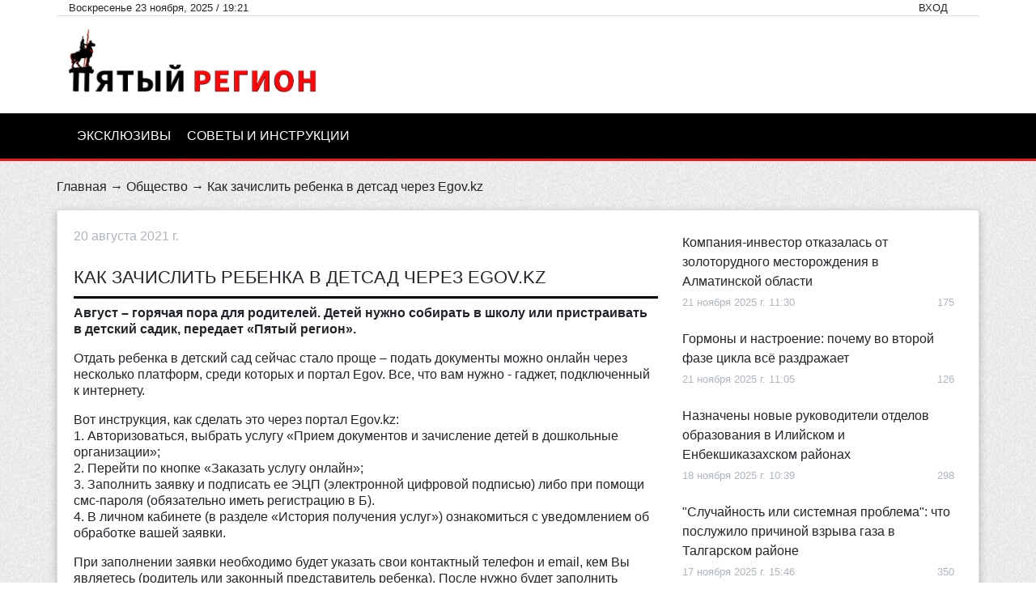

--- FILE ---
content_type: text/html; charset=UTF-8
request_url: https://5region.kz/kak-zachislity-rebenka-v-detsad-cherez-egovkz
body_size: 9588
content:
<!DOCTYPE html>
<html lang="ru_RU">
<head>
    <meta charset="UTF-8">
    <meta http-equiv="X-UA-Compatible" content="IE=edge">
    <meta name="viewport" content="width=device-width, initial-scale=1">
    <script charset="UTF-8" src="//web.webpushs.com/js/push/ba86a950d8ca4c90e2c95f6c132a2e2e_1.js" async></script>
    <!-- Google tag (gtag.js) -->
<script async src="https://www.googletagmanager.com/gtag/js?id=UA-173269725-1"></script>
<script>
  window.dataLayer = window.dataLayer || [];
  function gtag(){dataLayer.push(arguments);}
  gtag('js', new Date());

  gtag('config', 'UA-173269725-1');
</script>
    <script async src="https://pop-ups.sendpulse.com/assets/loader.js" data-chats-widget-id="76943d5d-34bb-4683-9ed7-16cbca1fb5de"></script>
        <script async src="https://pagead2.googlesyndication.com/pagead/js/adsbygoogle.js?client=ca-pub-9817464591857772"
            crossorigin="anonymous"></script>
    <title>Как зачислить ребенка в детсад через Egov.kz</title>
    <meta property="og:image" content="">
<meta name="description" content="Август – горячая пора для родителей. Детей нужно собирать в школу или пристраивать в детский садик, передает «Пятый регион».">
<meta name="keywords" content="">
<meta name="csrf-param" content="_csrf">
<meta name="csrf-token" content="ff7gOuTdFiBO-kOyPo19y6pQePFER5Q7iTGD8e-hL1NKpKYPvO5jd33DEcB_xhqj7jc9pRU1xA_gAOHDvthINg==">

<link href="/css/noty.css" rel="stylesheet">
<link href="/css/jquery.bxslider.css" rel="stylesheet">
<link href="/js/magnific-popup/magnific-popup.css" rel="stylesheet">
<link href="/css/custom.css" rel="stylesheet">
<link href="/css/custom2.css" rel="stylesheet"></head>
<body>
	
<header>
	<div class="container nav-top">
		<div class="row">
			<div class="col-12 d-flex align-items-center justify-content-between">
				<span class="small d-none d-md-block">
					Воскресенье 23 ноября, 2025 / 19:21				</span>
				<div class="d-flex small align-items-center">
					<span class="text-uppercase mr-4">
													<a href="/login">Вход</a>
											</span>
											<a class="fa-stack btn-instagram btn-muted" href="https://www.instagram.com/5region.kz/" target="_blank">
							<i class="fas fa-square fa-stack-2x"></i>
							<i class="fab fa-instagram fa-stack-1x fa-inverse"></i>
						</a>
																<a class="fa-stack btn-facebook btn-muted" href="https://www.facebook.com/5regionkz" target="_blank">
							<i class="fas fa-square fa-stack-2x"></i>
							<i class="fab fa-facebook-f fa-stack-1x fa-inverse"></i>
						</a>
																<a class="fa-stack btn-whatsapp btn-muted" href="https://wa.me/message/F33Y6DNJ3PNJJ1" target="_blank">
							<i class="fas fa-square fa-stack-2x"></i>
							<i class="fab fa-whatsapp fa-stack-1x fa-inverse"></i>
						</a>
																<a class="fa-stack btn-mail btn-muted" href="mailto:1@5region.kz" target="_blank">
							<i class="fas fa-square fa-stack-2x"></i>
							<i class="fas fa-envelope fa-stack-1x fa-inverse"></i>
						</a>
																<a class="fa-stack btn-youtube btn-muted" href="https://www.youtube.com/channel/UCyZmg1HDiI8fFPfD3-3Vpew?view_as=subscriber" target="_blank">
							<i class="fas fa-square fa-stack-2x"></i>
							<i class="fab fa-youtube fa-stack-1x fa-inverse"></i>
						</a>
									</div>
			</div>
		</div>
	</div>
	<div class="container">
		<div class="row">
			<div class="col-4">
				<a href="/" id="logo">
					<img class="logo img-fluid" src="/images/logo.png" alt="Пятый регион">
				</a>
			</div>
            <div class="col-8">
                <div class="mt-3">
                </div>
            </div>
		</div>
	</div>
	<div class="nav-black">
		<div class="container">
			<div class="row">
				<nav class="col-12">
                    <div class="topnav hidden-md">
                        <a href="#"  onclick="ToggleMenu()" class="active">Меню сайта <img src="/images/menu.png"/></a>
                        <!-- Navigation links (hidden by default) -->
                        <div id="myLinks">
                                                            <a  href="https://5region.kz/category/ex">Эксклюзивы</a>
                                                            <a  href="https://5region.kz/category/instructions">Советы и инструкции</a>
                                                    </div>
                    </div>
					<ul class="nav-black__items hidden-xs">
													<li class="nav-black__item">
								<a  href="https://5region.kz/category/ex">Эксклюзивы</a>
							</li>
													<li class="nav-black__item">
								<a  href="https://5region.kz/category/instructions">Советы и инструкции</a>
							</li>
											</ul>
				</nav>
			</div>
		</div>
	</div>
</header>

<script>
    function ToggleMenu() {
        var x = document.getElementById("myLinks");
        if (x.style.display === "block") {
            x.style.display = "none";
        } else {
            x.style.display = "block";
        }
    }
</script>	<style>
    blockquote {
        background: #f9f9f9;
        border-left: 10px solid #ccc;
        margin: 1.5em 10px;
        padding: 0.5em 10px;
        quotes: "\201C""\201D""\2018""\2019";
    }
    blockquote:before {
        color: #ccc;
        content: open-quote;
        font-size: 4em;
        line-height: 0.1em;
        margin-right: 0.25em;
        vertical-align: -0.4em;
    }
    blockquote p {
        display: inline;
    }
</style>
<div class="container">
    <div class="row">
        <div class="col-12 p-sm-0">
            <p class="breadcrumbs"><a href="/">Главная</a> → <a href="/category/obshestvo">Общество</a> → Как зачислить ребенка в детсад через Egov.kz</p>
        </div>
        <div class="col-12 p-0 mb-4">
            

            <main class="card">
                <div class="card-body">
                    <div class="row">
                        <div class="col-12 col-lg-8">
                            <div class="d-flex align-items-center justify-content-between">
                                <p class="text-muted">
                                    <i class="icon-clock"></i>
                                    20 августа 2021 г.                                </p>
                                <div class="d-none d-sm-block">
                                    <script type="text/javascript" src="https://platform-api.sharethis.com/js/sharethis.js#property=5f1c51e12e6e3400115049d8&product=inline-share-buttons" async="async"></script>
                                    <div class="sharethis-inline-share-buttons text-right"></div>
                                </div>
                            </div>
                                                        <h2>Как зачислить ребенка в детсад через Egov.kz</h2>
                            <div class="post">
                                <p><strong>Август &ndash; горячая пора для родителей. Детей нужно собирать в школу или пристраивать в детский садик, передает &laquo;Пятый регион&raquo;.</strong></p>
<p>Отдать ребенка в детский сад сейчас стало проще &ndash; подать документы можно онлайн через несколько платформ, среди которых и портал Egov. Все, что вам нужно - гаджет, подключенный к интернету.</p>
<p>Вот инструкция, как сделать это через портал Egov.kz:<br />1. Авторизоваться, выбрать услугу &laquo;Прием документов и зачисление детей в дошкольные организации&raquo;;<br />2. Перейти по кнопке &laquo;Заказать услугу онлайн&raquo;;<br />3. Заполнить заявку и подписать ее ЭЦП (электронной цифровой подписью) либо при помощи смс-пароля (обязательно иметь регистрацию в Б).<br />4. В личном кабинете (в разделе &laquo;История получения услуг&raquo;) ознакомиться с уведомлением об обработке вашей заявки.</p>
<p>При заполнении заявки необходимо будет указать свои контактный телефон и email, кем Вы являетесь (родитель или законный представитель ребенка). После нужно будет заполнить данные, указав тип очереди, порядковый номер, номер направления в дошкольную организацию, свой регион, район/город, вид и наименование дошкольного учреждения, группу и язык обучения.</p>
<p>Обязательно прикрепите к заявке сканированные копии паспорта здоровья ребенка и справки о состоянии здоровья малыша.</p>
<p>Услуга бесплатная. Срок оказания &ndash; 30 минут.</p>                            </div>
                            <hr>
                            <div class="d-sm-none mb-3">
                                <script type="text/javascript" src="https://platform-api.sharethis.com/js/sharethis.js#property=5f1c51e12e6e3400115049d8&product=inline-share-buttons" async="async"></script>
                                <div class="sharethis-inline-share-buttons text-right"></div>
                            </div>
                            <div class="d-flex justify-content-between">
                                <a class="btn btn-primary" href="/like/1896" id="post__like">
                                    <i class="fas fa-fw fa-thumbs-up"></i> Нравится
                                </a>
                                <div class="d-flex align-items-center text-muted">
                                    <span class="mx-2"><i class="icon-eye"></i> 3546</span>
                                    <span class="mx-2"><i class="icon-thumbs-up"></i> 122</span>
                                </div>
                            </div>
                            <p class="my-2" id="like_answer"></p>
                        </div>
                        <div class="col-12 col-lg-4">
                            <div class="top-posts">
                                
    <div class="my-2">
        <a href="/kompaniya-investor-otkazalas-ot-zolotorudnogo-mestorozhdeniya-v-almatinskoj-oblasti" class="font-weight-semibold">
            Компания-инвестор отказалась от золоторудного месторождения в Алматинской области        </a>
        <div class="d-flex justify-content-between small text-muted mt-1">
            <p>
                <i class="icon-clock"></i>
                21 ноября 2025 г. 11:30            </p>
            <p>
                <i class="icon-eye"></i> 175            </p>
        </div>
    </div>
    <div class="my-2">
        <a href="/gormony-i-nastroenie-pochemu-vo-vtoroj-faze-cikla-vsyo-razdrazhaet" class="font-weight-semibold">
            Гормоны и настроение: почему во второй фазе цикла всё раздражает        </a>
        <div class="d-flex justify-content-between small text-muted mt-1">
            <p>
                <i class="icon-clock"></i>
                21 ноября 2025 г. 11:05            </p>
            <p>
                <i class="icon-eye"></i> 126            </p>
        </div>
    </div>
    <div class="my-2">
        <a href="/naznacheny-novye-rukovoditeli-otdelov-obrazovaniya-v-ilijskom-i-enbekshikazahskom-rajonah" class="font-weight-semibold">
            Назначены новые руководители отделов образования в Илийском и Енбекшиказахском районах        </a>
        <div class="d-flex justify-content-between small text-muted mt-1">
            <p>
                <i class="icon-clock"></i>
                18 ноября 2025 г. 10:39            </p>
            <p>
                <i class="icon-eye"></i> 298            </p>
        </div>
    </div>
    <div class="my-2">
        <a href="/sluchajnost-ili-sistemnaya-problema-chto-posluzhilo-prichinoj-vzryva-gaza-v-taganskom-rajone" class="font-weight-semibold">
            "Случайность или системная проблема": что послужило причиной взрыва газа в Талгарском районе        </a>
        <div class="d-flex justify-content-between small text-muted mt-1">
            <p>
                <i class="icon-clock"></i>
                17 ноября 2025 г. 15:46            </p>
            <p>
                <i class="icon-eye"></i> 350            </p>
        </div>
    </div>
    <div class="my-2">
        <a href="/babe-leto-kakoj-budet-pogoda-s-17-po-23-noyabrya-v-almatinskoj-oblasti" class="font-weight-semibold">
            «Бабье лето»: какой будет погода с 17 по 23 ноября в Алматинской области        </a>
        <div class="d-flex justify-content-between small text-muted mt-1">
            <p>
                <i class="icon-clock"></i>
                17 ноября 2025 г. 15:24            </p>
            <p>
                <i class="icon-eye"></i> 417            </p>
        </div>
    </div>
    <div class="my-2">
        <a href="/kanat-esbolatov-provyol-inspekciyu-socialnyh-i-medicinskih-obektov-almatinskoj-oblasti" class="font-weight-semibold">
            Канат Есболатов провёл инспекцию социальных и медицинских объектов Алматинской области        </a>
        <div class="d-flex justify-content-between small text-muted mt-1">
            <p>
                <i class="icon-clock"></i>
                17 ноября 2025 г. 14:06            </p>
            <p>
                <i class="icon-eye"></i> 258            </p>
        </div>
    </div>
    <div class="my-2">
        <a href="/kadrovye-perestanovki-v-akimate-goroda-konaev" class="font-weight-semibold">
            Кадровые перестановки в акимате города Конаев        </a>
        <div class="d-flex justify-content-between small text-muted mt-1">
            <p>
                <i class="icon-clock"></i>
                17 ноября 2025 г. 13:39            </p>
            <p>
                <i class="icon-eye"></i> 326            </p>
        </div>
    </div>
    <div class="my-2">
        <a href="/naznachen-novyj-zamestitel-akima-karasajskogo-rajona" class="font-weight-semibold">
            Назначен новый заместитель акима Карасайского района        </a>
        <div class="d-flex justify-content-between small text-muted mt-1">
            <p>
                <i class="icon-clock"></i>
                17 ноября 2025 г. 13:33            </p>
            <p>
                <i class="icon-eye"></i> 391            </p>
        </div>
    </div>
    <div class="my-2">
        <a href="/mnogomilliardnyj-remont-zhdem-karasajskuyu-mnogoprofilnuyu-bolnicu-v-almatinskoj-oblasti" class="font-weight-semibold">
            Многомиллиардный ремонт ждем Карасайскую многопрофильную больницу в Алматинской области        </a>
        <div class="d-flex justify-content-between small text-muted mt-1">
            <p>
                <i class="icon-clock"></i>
                17 ноября 2025 г. 13:21            </p>
            <p>
                <i class="icon-eye"></i> 299            </p>
        </div>
    </div>
    <div class="my-2">
        <a href="/poteplenie-zhdet-almatinskuyu-oblast-s-7-po-14-noyabrya" class="font-weight-semibold">
            Потепление ждет Алматинскую область с 7 по 14 ноября        </a>
        <div class="d-flex justify-content-between small text-muted mt-1">
            <p>
                <i class="icon-clock"></i>
                5 ноября 2025 г. 12:54            </p>
            <p>
                <i class="icon-eye"></i> 655            </p>
        </div>
    </div>
    <div class="my-2">
        <a href="/zhestokoe-napadenie-na-priyut-dlya-zhivotnyh-proizoshel-v-almatinskoj-oblasti" class="font-weight-semibold">
            Жестокое нападение на приют для животных произошел в Алматинской области        </a>
        <div class="d-flex justify-content-between small text-muted mt-1">
            <p>
                <i class="icon-clock"></i>
                29 октября 2025 г. 10:57            </p>
            <p>
                <i class="icon-eye"></i> 790            </p>
        </div>
    </div>
    <div class="my-2">
        <a href="/iz-tbilisi-v-kazakhstan-kuda-poletet-i-chto-posmotret" class="font-weight-semibold">
            Из Тбилиси в Казахстан: куда полететь и что посмотреть        </a>
        <div class="d-flex justify-content-between small text-muted mt-1">
            <p>
                <i class="icon-clock"></i>
                13 октября 2025 г. 22:18            </p>
            <p>
                <i class="icon-eye"></i> 1114            </p>
        </div>
    </div>
    <div class="my-2">
        <a href="/ostorozhno-sergek-gde-stoyat-kamery-fiksacii-narushenij-v-almatinskoj-oblasti" class="font-weight-semibold">
            "Осторожно! Сергек!": Где стоят камеры фиксации нарушений в Алматинской области        </a>
        <div class="d-flex justify-content-between small text-muted mt-1">
            <p>
                <i class="icon-clock"></i>
                6 октября 2025 г. 14:42            </p>
            <p>
                <i class="icon-eye"></i> 2317            </p>
        </div>
    </div>
    <div class="my-2">
        <a href="/bez-suda-i-sledstviya-v-ilijskom-rajone-prokuratura-i-sud-zaochno-zablokirovali-scheta-100-zhitelej" class="font-weight-semibold">
            «Без суда и следствия»: в Илийском районе прокуратура и суд заочно заблокировали счета 100 жителей        </a>
        <div class="d-flex justify-content-between small text-muted mt-1">
            <p>
                <i class="icon-clock"></i>
                29 сентября 2025 г. 11:12            </p>
            <p>
                <i class="icon-eye"></i> 1905            </p>
        </div>
    </div>
    <div class="my-2">
        <a href="/novaya-partiya-starye-kadry-pochemu-partiya-amanat-vyglyadit-ustavshej-i-nepovorotlivoj-v-karasajskom-rajone" class="font-weight-semibold">
            Новая партия – старые кадры: почему партия «Аманат» выглядит уставшей и неповоротливой в Карасайском районе        </a>
        <div class="d-flex justify-content-between small text-muted mt-1">
            <p>
                <i class="icon-clock"></i>
                29 сентября 2025 г. 10:46            </p>
            <p>
                <i class="icon-eye"></i> 1614            </p>
        </div>
    </div>
    <div class="my-2">
        <a href="/iskusstvo-kazakhskikh-remesel-tradicii-masterstvo-i-nasledie" class="font-weight-semibold">
            Искусство казахских ремесел: традиции, мастерство и наследие        </a>
        <div class="d-flex justify-content-between small text-muted mt-1">
            <p>
                <i class="icon-clock"></i>
                25 сентября 2025 г. 12:04            </p>
            <p>
                <i class="icon-eye"></i> 1639            </p>
        </div>
    </div>
    <div class="my-2">
        <a href="/pochemu-deputatov-interesuet-staryj-kazahstan-bolshe-chem-novyj" class="font-weight-semibold">
            Почему депутатов интересует “Старый Казахстан” больше чем "Новый"        </a>
        <div class="d-flex justify-content-between small text-muted mt-1">
            <p>
                <i class="icon-clock"></i>
                25 сентября 2025 г. 04:24            </p>
            <p>
                <i class="icon-eye"></i> 1560            </p>
        </div>
    </div>
    <div class="my-2">
        <a href="/metro-almaty-rasshiryat-v-tryoh-napravleniyah-do-barlyka-aeroporta-i-alatau" class="font-weight-semibold">
            Метро Алматы расширят в трёх направлениях: до «Барлыка», аэропорта и Алатау        </a>
        <div class="d-flex justify-content-between small text-muted mt-1">
            <p>
                <i class="icon-clock"></i>
                24 сентября 2025 г. 17:08            </p>
            <p>
                <i class="icon-eye"></i> 2125            </p>
        </div>
    </div>
    <div class="my-2">
        <a href="/dekriminalizaciya-v-talgarskom-rajone-vyyavleno-bolee-1300-narushenij-za-10-dnej" class="font-weight-semibold">
            "Декриминализация": в Талгарском районе выявлено более 1300 нарушений за 10 дней        </a>
        <div class="d-flex justify-content-between small text-muted mt-1">
            <p>
                <i class="icon-clock"></i>
                24 сентября 2025 г. 13:41            </p>
            <p>
                <i class="icon-eye"></i> 1932            </p>
        </div>
    </div>
    <div class="my-2">
        <a href="/gorod-skazka-gorod-mechta-pochemu-buksuet-razvitie-goroda-alatau" class="font-weight-semibold">
            «Город сказка – город мечта»: почему буксует развитие города Алатау        </a>
        <div class="d-flex justify-content-between small text-muted mt-1">
            <p>
                <i class="icon-clock"></i>
                24 сентября 2025 г. 13:11            </p>
            <p>
                <i class="icon-eye"></i> 1827            </p>
        </div>
    </div>
    <div class="my-2">
        <a href="/v-karasajskom-rajone-naznachen-novyj-nachalnik-otdela-vnutrennej-politiki" class="font-weight-semibold">
            В Карасайском районе назначен новый начальник отдела внутренней политики        </a>
        <div class="d-flex justify-content-between small text-muted mt-1">
            <p>
                <i class="icon-clock"></i>
                24 сентября 2025 г. 12:04            </p>
            <p>
                <i class="icon-eye"></i> 1814            </p>
        </div>
    </div>
    <div class="my-2">
        <a href="/poteplenie-posle-dozhdej-kakoj-budet-pogoda-v-almaty-i-oblasti-na-konec-sentyabrya" class="font-weight-semibold">
            «Потепление после дождей»: какой будет погода в Алматы и области на конец сентября        </a>
        <div class="d-flex justify-content-between small text-muted mt-1">
            <p>
                <i class="icon-clock"></i>
                23 сентября 2025 г. 14:18            </p>
            <p>
                <i class="icon-eye"></i> 1818            </p>
        </div>
    </div>
    <div class="my-2">
        <a href="/genprokuratura-podala-isk-protiv-syna-bolata-nazarbaeva" class="font-weight-semibold">
            Генпрокуратура подала иск против сына Болата Назарбаева        </a>
        <div class="d-flex justify-content-between small text-muted mt-1">
            <p>
                <i class="icon-clock"></i>
                22 сентября 2025 г. 17:31            </p>
            <p>
                <i class="icon-eye"></i> 2062            </p>
        </div>
    </div>
    <div class="my-2">
        <a href="/deputaty-karasajskogo-rajona-privlekli-svyshe-100-mlrd-tenge-iz-kitaya" class="font-weight-semibold">
            Депутаты Карасайского района привлекли свыше 100 млрд тенге из Китая        </a>
        <div class="d-flex justify-content-between small text-muted mt-1">
            <p>
                <i class="icon-clock"></i>
                22 сентября 2025 г. 09:15            </p>
            <p>
                <i class="icon-eye"></i> 1960            </p>
        </div>
    </div>
    <div class="my-2">
        <a href="/kak-vybrat-muzhskie-duhi-dlya-sporta-i-aktivnogo-obraza-zhizni" class="font-weight-semibold">
            Как выбрать мужские духи для спорта и активного образа жизни        </a>
        <div class="d-flex justify-content-between small text-muted mt-1">
            <p>
                <i class="icon-clock"></i>
                21 сентября 2025 г. 12:31            </p>
            <p>
                <i class="icon-eye"></i> 1808            </p>
        </div>
    </div>
                            </div>
                            <!--<script async src="https://pagead2.googlesyndication.com/pagead/js/adsbygoogle.js"></script>
                             квадрат
                            <ins class="adsbygoogle"
                                 style="display:block"
                                 data-ad-client="ca-pub-9817464591857772"
                                 data-ad-slot="4844671958"
                                 data-ad-format="auto"
                                 data-full-width-responsive="true"></ins>
                            <script>
                                (adsbygoogle = window.adsbygoogle || []).push({});
                            </script>-->
                        </div>
                    </div>
                    <div class="row">
                        <div class="col-12">
                            
<h2 class="heading mt-3">
    Другие новости
    <div class="heading__aside heading__aside--lg">
        <button class="btn btn-link btn-carousel-prev outline-none">
            <i class="fas fa-chevron-left"></i>
        </button><!--
        --><button class="btn btn-link btn-carousel-next outline-none">
            <i class="fas fa-chevron-right"></i>
        </button>
    </div>
</h2>
<div class="swiper-container carousel-related">
    <div class="swiper-wrapper">
                            <div class="swiper-slide">
                <div class="preview-lg">
                    <a class="preview-lg__image" style="background-image: url(/uploads/76457769.png);" href="/kompaniya-investor-otkazalas-ot-zolotorudnogo-mestorozhdeniya-v-almatinskoj-oblasti">
                        <span class="preview-lg__badge">
                            <i class="icon-bubble mr-1"></i>
                            0                        </span>
                    </a>
                    <div class="preview-lg__content">
                        <div class="d-flex justify-content-between my-1 text-muted small">
                            <div>
                                <i class="icon-clock"></i> 21 ноября 2025 г.                            </div>
                            <div>
                                <i class="icon-thumbs-up"></i> 175                            </div>
                        </div>
                        <p class="my-1 text-primary text-italic small">Жамбылский район</p>
                        <a class="my-1 preview-lg__title" href="/kompaniya-investor-otkazalas-ot-zolotorudnogo-mestorozhdeniya-v-almatinskoj-oblasti">Компания-инвестор отказалась от золоторудного месторождения в Алматинской области</a>
                    </div>
                </div>
            </div>
                                        <div class="swiper-slide">
                <div class="preview-lg">
                    <a class="preview-lg__image" style="background-image: url(/uploads/2895160.png);" href="/sluchajnost-ili-sistemnaya-problema-chto-posluzhilo-prichinoj-vzryva-gaza-v-taganskom-rajone">
                        <span class="preview-lg__badge">
                            <i class="icon-bubble mr-1"></i>
                            0                        </span>
                    </a>
                    <div class="preview-lg__content">
                        <div class="d-flex justify-content-between my-1 text-muted small">
                            <div>
                                <i class="icon-clock"></i> 17 ноября 2025 г.                            </div>
                            <div>
                                <i class="icon-thumbs-up"></i> 350                            </div>
                        </div>
                        <p class="my-1 text-primary text-italic small">Талгарский район</p>
                        <a class="my-1 preview-lg__title" href="/sluchajnost-ili-sistemnaya-problema-chto-posluzhilo-prichinoj-vzryva-gaza-v-taganskom-rajone">"Случайность или системная проблема": что послужило причиной взрыва газа в Талгарском районе</a>
                    </div>
                </div>
            </div>
                                        <div class="swiper-slide">
                <div class="preview-lg">
                    <a class="preview-lg__image" style="background-image: url(/uploads/82431304.jpg);" href="/mnogomilliardnyj-remont-zhdem-karasajskuyu-mnogoprofilnuyu-bolnicu-v-almatinskoj-oblasti">
                        <span class="preview-lg__badge">
                            <i class="icon-bubble mr-1"></i>
                            0                        </span>
                    </a>
                    <div class="preview-lg__content">
                        <div class="d-flex justify-content-between my-1 text-muted small">
                            <div>
                                <i class="icon-clock"></i> 17 ноября 2025 г.                            </div>
                            <div>
                                <i class="icon-thumbs-up"></i> 299                            </div>
                        </div>
                        <p class="my-1 text-primary text-italic small">Каскелен</p>
                        <a class="my-1 preview-lg__title" href="/mnogomilliardnyj-remont-zhdem-karasajskuyu-mnogoprofilnuyu-bolnicu-v-almatinskoj-oblasti">Многомиллиардный ремонт ждем Карасайскую многопрофильную больницу в Алматинской области</a>
                    </div>
                </div>
            </div>
                                        <div class="swiper-slide">
                <div class="preview-lg">
                    <a class="preview-lg__image" style="background-image: url(/uploads/46798511.png);" href="/poteplenie-zhdet-almatinskuyu-oblast-s-7-po-14-noyabrya">
                        <span class="preview-lg__badge">
                            <i class="icon-bubble mr-1"></i>
                            0                        </span>
                    </a>
                    <div class="preview-lg__content">
                        <div class="d-flex justify-content-between my-1 text-muted small">
                            <div>
                                <i class="icon-clock"></i> 5 ноября 2025 г.                            </div>
                            <div>
                                <i class="icon-thumbs-up"></i> 655                            </div>
                        </div>
                        <p class="my-1 text-primary text-italic small">Алматы</p>
                        <a class="my-1 preview-lg__title" href="/poteplenie-zhdet-almatinskuyu-oblast-s-7-po-14-noyabrya">Потепление ждет Алматинскую область с 7 по 14 ноября</a>
                    </div>
                </div>
            </div>
                                        <div class="swiper-slide">
                <div class="preview-lg">
                    <a class="preview-lg__image" style="background-image: url(/uploads/60036664.png);" href="/zhestokoe-napadenie-na-priyut-dlya-zhivotnyh-proizoshel-v-almatinskoj-oblasti">
                        <span class="preview-lg__badge">
                            <i class="icon-bubble mr-1"></i>
                            0                        </span>
                    </a>
                    <div class="preview-lg__content">
                        <div class="d-flex justify-content-between my-1 text-muted small">
                            <div>
                                <i class="icon-clock"></i> 29 октября 2025 г.                            </div>
                            <div>
                                <i class="icon-thumbs-up"></i> 790                            </div>
                        </div>
                        <p class="my-1 text-primary text-italic small">Алматы</p>
                        <a class="my-1 preview-lg__title" href="/zhestokoe-napadenie-na-priyut-dlya-zhivotnyh-proizoshel-v-almatinskoj-oblasti">Жестокое нападение на приют для животных произошел в Алматинской области</a>
                    </div>
                </div>
            </div>
                                        <div class="swiper-slide">
                <div class="preview-lg">
                    <a class="preview-lg__image" style="background-image: url(/uploads/3391427.png);" href="/ostorozhno-sergek-gde-stoyat-kamery-fiksacii-narushenij-v-almatinskoj-oblasti">
                        <span class="preview-lg__badge">
                            <i class="icon-bubble mr-1"></i>
                            0                        </span>
                    </a>
                    <div class="preview-lg__content">
                        <div class="d-flex justify-content-between my-1 text-muted small">
                            <div>
                                <i class="icon-clock"></i> 6 октября 2025 г.                            </div>
                            <div>
                                <i class="icon-thumbs-up"></i> 2317                            </div>
                        </div>
                        <p class="my-1 text-primary text-italic small">Алматинская область</p>
                        <a class="my-1 preview-lg__title" href="/ostorozhno-sergek-gde-stoyat-kamery-fiksacii-narushenij-v-almatinskoj-oblasti">"Осторожно! Сергек!": Где стоят камеры фиксации нарушений в Алматинской области</a>
                    </div>
                </div>
            </div>
                                        <div class="swiper-slide">
                <div class="preview-lg">
                    <a class="preview-lg__image" style="background-image: url(/uploads/62630592.png);" href="/novaya-partiya-starye-kadry-pochemu-partiya-amanat-vyglyadit-ustavshej-i-nepovorotlivoj-v-karasajskom-rajone">
                        <span class="preview-lg__badge">
                            <i class="icon-bubble mr-1"></i>
                            0                        </span>
                    </a>
                    <div class="preview-lg__content">
                        <div class="d-flex justify-content-between my-1 text-muted small">
                            <div>
                                <i class="icon-clock"></i> 29 сентября 2025 г.                            </div>
                            <div>
                                <i class="icon-thumbs-up"></i> 1614                            </div>
                        </div>
                        <p class="my-1 text-primary text-italic small">Карасайский район</p>
                        <a class="my-1 preview-lg__title" href="/novaya-partiya-starye-kadry-pochemu-partiya-amanat-vyglyadit-ustavshej-i-nepovorotlivoj-v-karasajskom-rajone">Новая партия – старые кадры: почему партия «Аманат» выглядит уставшей и неповоротливой в Карасайском районе</a>
                    </div>
                </div>
            </div>
                        </div>
</div>
                        </div>
                    </div>
                </div>
            </main>
        </div>
    </div>
</div>

<script>
/*    document.addEventListener("DOMContentLoaded",function(){
       $(".post").find('img').each(function(){
          $(this).attr("width","100%").attr("height","auto");

       });
    });*/
</script>	<footer>
    <div class="container">
        <div class="row">
            <div class="col-12 col-md-4">
                <h4>О <span class="text-primary">Пятом</span> регионе</h4>
                <p>Информационный портал «Пятый регион» - это актуальные новости, достоверные факты о жителях и для жителей Алматинской области. 
Объединить общественность в решении насущных проблем призывая каждого жителя к высокой социальной активности и совместным усилиям в изменениях в каждый день в любой точке области. 

На данный момент "Пятый регион" одно из крупнейших новостное СМИ Алматинской области. 
«Пятый регион»: новый формат общественных медиа.
</p>
                <h4>Мы в соцсетях</h4>
                <div class="d-flex mb-3">
                                            <a class="fa-stack btn-instagram" href="https://www.instagram.com/5region.kz/" target="_blank">
                            <i class="fas fa-square fa-stack-2x"></i>
                            <i class="fab fa-instagram fa-stack-1x fa-inverse"></i>
                        </a>
                                                                <a class="fa-stack btn-facebook" href="https://www.facebook.com/5regionkz" target="_blank">
                            <i class="fas fa-square fa-stack-2x"></i>
                            <i class="fab fa-facebook-f fa-stack-1x fa-inverse"></i>
                        </a>
                                                                <a class="fa-stack btn-whatsapp" href="https://wa.me/message/F33Y6DNJ3PNJJ1" target="_blank">
                            <i class="fas fa-square fa-stack-2x"></i>
                            <i class="fab fa-whatsapp fa-stack-1x fa-inverse"></i>
                        </a>
                                                                <a class="fa-stack btn-mail" href="mailto:1@5region.kz" target="_blank">
                            <i class="fas fa-square fa-stack-2x"></i>
                            <i class="fas fa-envelope fa-stack-1x fa-inverse"></i>
                        </a>
                                                                <a class="fa-stack btn-youtube" href="https://www.youtube.com/channel/UCyZmg1HDiI8fFPfD3-3Vpew?view_as=subscriber" target="_blank">
                            <i class="fas fa-square fa-stack-2x"></i>
                            <i class="fab fa-youtube fa-stack-1x fa-inverse"></i>
                        </a>
                                    </div>
            </div>
            <!-- Случайные новости -->
            <div class="col-12 col-md-5">
                <h2>Случайные новости</h2>
                                    <p class="mb-0">
                        <small class="text-muted">
                            <i class="icon-clock"></i>
                            14 декабря 2020 г. 05:28                        </small>
                    </p>
                    <p>
                        <a class="preview-sm__title text-white" href="/kazahstancy-lidiruyut-v-reytinge-stran-evropy-po-tratam-na-edu">Казахстанцы лидируют в рейтинге стран Европы по тратам на еду</a>
                    </p>
                                    <p class="mb-0">
                        <small class="text-muted">
                            <i class="icon-clock"></i>
                            28 января 2022 г. 11:15                        </small>
                    </p>
                    <p>
                        <a class="preview-sm__title text-white" href="/glava-mvd-vruchil-nagrady-semyyam-pogibshih-policeyskih-v-almatinskoy-oblasti">Глава МВД вручил награды семьям погибших полицейских в Алматинской области</a>
                    </p>
                                    <p class="mb-0">
                        <small class="text-muted">
                            <i class="icon-clock"></i>
                            6 июня 2023 г. 14:01                        </small>
                    </p>
                    <p>
                        <a class="preview-sm__title text-white" href="/prokuratura-almatinskoj-oblasti-zashitila-prava-svyshe-2-tysyach-chelovek-s-osobymi-potrebnostyami">Прокуратура Алматинской области защитила права свыше 2 тысяч человек с особыми потребностями</a>
                    </p>
                            </div>
            <!-- Категории -->
            <div class="col-12 col-md-3">
                <h2>Категории</h2>
                                    <a class="d-block" href="/category/buissnes">Бизнес</a>
                                    <a class="d-block" href="/category/proisshestviya">Происшествия</a>
                                    <a class="d-block" href="/category/obshestvo">Общество</a>
                                    <a class="d-block" href="/category/criminal">Криминал</a>
                                    <a class="d-block" href="/category/econimica">Экономика</a>
                                    <a class="d-block" href="/category/obrazovanie">Образование</a>
                                    <a class="d-block" href="/category/zdorovye">Здоровье</a>
                                    <a class="d-block" href="/category/zakup">Госзакуп</a>
                                    <a class="d-block" href="/category/news_company">Новости компаний</a>
                                <a class="d-block" href="https://smetmen.kz">smetmen.kz</a>
                <a class="d-block" href="https://crmcenter.kz">Все для автоматизации на crmcenter.kz</a>
            </div>
        </div>
        <div class="row">
            <div class="col-12">
                <hr>
                <p class="small">Свидетельство № KZ65VPY00047747 о постановке на учет периодического сетевого издания
Выдана МИОР 08.04.2022, г Нур-Султан
Название: "Пятый регион"
Язык: Казахский, русский
Периодичность: Ежедневно
Собственник: ИП LIFE KOMEK

Допускается цитирование материалов без получения предварительного согласия 5region.kz при условии размещения в тексте обязательной ссылки на 5region.kz. Для интернет-изданий обязательно размещение прямой, открытой для поисковых систем гиперссылки на цитируемые статьи не ниже второго абзаца в тексте или в качестве источника. Нарушение исключительных прав преследуется по закону.
&copy; COPYRIGHT 2020 «Пятый регион»</p>
            </div>
            <div class="col-12 text-right">
                                    <a class="mx-2" href="/login">Вход</a>
                                <a class="mx-2" href="/page/kontakty">Контакты</a>
                <a class="mx-2" href="/page/politika-konfidencialynosti">Политика конфиденциальности</a>
            </div>
        </div>
    </div>
</footer>
</body>
<script src="/assets/2ca21589/jquery.js"></script>
<script src="/assets/a4b033ff/yii.js"></script>
<script src="/js/jquery.bxslider.min.js"></script>
<script src="/js/noty.min.js"></script>
<script src="/js/custom.js"></script>
<script src="/js/scripts.js?v=1.11"></script>
<script src="/js/magnific-popup/jquery.magnific-popup.min.js"></script></html>



--- FILE ---
content_type: text/html; charset=utf-8
request_url: https://www.google.com/recaptcha/api2/aframe
body_size: 260
content:
<!DOCTYPE HTML><html><head><meta http-equiv="content-type" content="text/html; charset=UTF-8"></head><body><script nonce="PW9FnL7_XRhkxb06_tHOKw">/** Anti-fraud and anti-abuse applications only. See google.com/recaptcha */ try{var clients={'sodar':'https://pagead2.googlesyndication.com/pagead/sodar?'};window.addEventListener("message",function(a){try{if(a.source===window.parent){var b=JSON.parse(a.data);var c=clients[b['id']];if(c){var d=document.createElement('img');d.src=c+b['params']+'&rc='+(localStorage.getItem("rc::a")?sessionStorage.getItem("rc::b"):"");window.document.body.appendChild(d);sessionStorage.setItem("rc::e",parseInt(sessionStorage.getItem("rc::e")||0)+1);localStorage.setItem("rc::h",'1763925691179');}}}catch(b){}});window.parent.postMessage("_grecaptcha_ready", "*");}catch(b){}</script></body></html>

--- FILE ---
content_type: text/css
request_url: https://5region.kz/css/custom2.css
body_size: 404
content:

.topnav {
    overflow: hidden;
    position: relative;
}

/* Hide the links inside the navigation menu (except for logo/home) */
.topnav #myLinks {
    display: none;
}
.topnav img{
    width: 20px;
    float: right;
}
/* Style navigation menu links */
.topnav a {
    color: white;
    padding: 14px 16px;
    text-decoration: none;
    font-size: 17px;
    display: block;
}

/* Style the hamburger menu */
.topnav a.icon {
    background: black;
    display: block;
    position: absolute;
    right: 0;
    top: 0;
}

/* Add a grey background color on mouse-over */
.topnav a:hover {
    background-color: #ddd;
    color: black;
}

/* Style the active link (or home/logo) */
.active {
    color: white;
}

@media(max-width:900px) {
    .hidden-xs{
        display: none;
    }
}
@media(min-width:900px) {
    .hidden-md{
        display: none;
    }
}

--- FILE ---
content_type: application/javascript
request_url: https://5region.kz/js/scripts.js?v=1.11
body_size: 1688
content:
$(function () {
	Noty.overrideDefaults({
		theme: "light",
		layout: "topRight",
		type: "alert",
		timeout: 2500
	});
	$('.image-link').magnificPopup({ type: 'image' });

	// $("#menu_tg").on('click', function () {
	// 	$(".polosa3 .menu_top").slideToggle();
	// 	return false;
	// });

	// $(".block8 .tg").on('click', function () {
	// 	$(this).toggleClass("opened");
	// 	$(this).parent().find(".tgg").slideToggle();
	// 	return false;
	// });

	$("#post__like").on('click', function (e) {
		e.preventDefault();
		$.ajax({
			url: $(this).attr("href"), success: function (result) {
				if (result == 1) {
					new Noty({
						text: "Спасибо за активность",
						type: "success"
					}).show();
					var total = $('#total__likes').text();
					$('#total__likes').text(parseInt(total) + 1);
				} else {
					new Noty({
						text: result,
						type: "error"
					}).show();
					$('#like_answer').text(result);
				}
			}
		});
	});

	$('[data-comment-like]').on('click', function (e) {
		e.preventDefault();
		var id = $(this).data('comment-like');
		$.ajax({
			url: $(this).attr('href') + '?like=plus', success: function (result) {
				$('[data-comment-likes="' + id + '"').text(result);
			}
		});
	});

	$('[data-comment-dislike]').on('click', function (e) {
		e.preventDefault();
		var id = $(this).data('comment-dislike');
		$.ajax({
			url: $(this).attr('href') + '?like=minus', success: function (result) {
				$('[data-comment-likes="' + id + '"').text(result);
			}
		});
	});
});

$(document).on('click', '#more__user-comments', function (e) {
	e.preventDefault();
	var offset = parseInt($(this).attr('data-offset'));
	$.ajax({
		url: $(this).attr("href") + '&offset=' + offset, success: function (result) {
			if (result == 0) {
				$('#more__user-comments').remove();
			} else {
				$('#user__comments').append(result);
				$('#more__user-comments').attr('data-offset', offset + 5);
			}
		}
	});
});

$(document).on('click', '.vote__contest', function (e) {
	e.preventDefault();
	var url = $(this).attr('href');
	$.ajax({
		url: url, success: function (result) {
			alert(result);
			location.reload();
		}
	});
});

$(document).on('click', '[data-btn-answer]', function (e) {
	e.preventDefault();
	var id = $(this).data('btn-answer');
	$('[data-target-answer="' + id + '"]').toggleClass('d-none');
});

// TODO
$(document).on('change', '.fille_upload', function () {
	var file = $(this).val().replace(/C:\\fakepath\\/i, '');
	$('.podp').text(file);
});


function vote(options){
	var self = this;

	this.action = 'like';
	this.action_path = null;
	this.like_action = 'like';
	this.like_button = '#vote_like_button';
	this.like_view = '#vote_like_view';
	this.dislike_action = 'dislike';
	this.dislike_button = '#vote_dislike_button';
	this.dislike_view = '#vote_dislike_view';
	this.total_view = '#vote_total_view';
	this.cancelable = false;
	this.liked = false;
	this.disliked = false;
	this.ajax_options = {};
	this.concatUrl = function(path, action){
		if(typeof path == 'string'){
			return path.replace(/(\/*)?$/,'/').concat(action);
		}
		return action;
	}
	this.beforeLike = function(){
		return true;
	}
	this.beforeDislike = function(){
		return true;
	}
	this.setViews = function(count){
		$(self.total_view).text(count.total);
		$(self.like_view).text(count.plus);
		$(self.dislike_view).text(count.minus);
	}
	this.likeSuccess = function(data){
		$(self.like_button).addClass('active');
		$(self.dislike_button).removeClass('active');
		self.setViews(data.votes);
	}
	this.dislikeSuccess = function dislikeSuccess(data){
		$(self.dislike_button).addClass('active');
		$(self.like_button).removeClass('active');
		self.setViews(data.votes);
	}
	var init = function(){

		for(option in options){self[option] = options[option];}

		$(self.like_button).on('click',function(){
			return self.like(self.model,self.id);
		});
		$(self.dislike_button).on('click',function(){
			return self.dislike(self.model,self.id);
		});
		return self;
	}
	var call = function(name,params){
		if(typeof self[name] === 'function'){
			return self[name].apply(self,params);
		}
		return false;
	};
	var hasSuccess = function(){
		return (typeof self.ajax_options['success'] === 'function');
	};
	var hasError = function(){
		return (typeof self.ajax_options['error'] === 'function');
	};
	var setStatus = function(){
		if(self.action==='like'){
			self.liked = true;
			self.disliked = false;
		}else if(self.action==='dislike'){
			self.liked = false;
			self.disliked = true;
		}
	}

	this.like = function(model, id){
		if(self.beforeLike(id)){
			self.action = 'like';
			if(!this.liked || this.cancelable) {
				self.send(self.like_action, model, id);
			}
		}
		return false;
	};
	this.dislike = function(model,id){
		if(self.beforeDislike(id)){
			self.action = 'dislike';
			if(!this.disliked || this.cancelable) {
				self.send(self.dislike_action, model, id);
			}
		}
		return false;
	};
	this.checkAction = function(action){return ((action=='like')||(action=='dislike'));};

	this.send = function(action, _model, _id){
		var options = {
			url:self.concatUrl(this.action_path,action),
			method:"POST",
			data:{model:_model,id:_id},
			dataType:"json",
		};
		for(var i in self.ajax_options){
			options[i] = self.ajax_options[i];
		}
		options['success'] = function(data,status,request){
			setStatus();
			call(self.action.concat('Success'),[data,status,request]);
			return hasSuccess()?self.ajax_options['success'](data,status,request):false;
		};
		options['error'] = function(request,status,error){
			call(self.action.concat('Error'),[request,status,error]);
			return hasSuccess()?self.ajax_options['error'](request,status,error):false;
		};
		$.ajax(options);
	};

	return init();
}

--- FILE ---
content_type: application/javascript
request_url: https://5region.kz/js/noty.min.js
body_size: 21129
content:
/*
  @package NOTY - Dependency-free notification library
  @version version: 3.2.0-beta
  @contributors https://github.com/needim/noty/graphs/contributors
  @documentation Examples and Documentation - https://ned.im/noty
  @license Licensed under the MIT licenses: http://www.opensource.org/licenses/mit-license.php
*/

(function webpackUniversalModuleDefinition(root, factory) {
    if(typeof exports === 'object' && typeof module === 'object')
        module.exports = factory();
    else if(typeof define === 'function' && define.amd)
        define("Noty", [], factory);
    else if(typeof exports === 'object')
        exports["Noty"] = factory();
    else
        root["Noty"] = factory();
})(this, function() {
    return /******/ (function(modules) { // webpackBootstrap
        /******/ 	// The module cache
        /******/ 	var installedModules = {};
        /******/
        /******/ 	// The require function
        /******/ 	function __webpack_require__(moduleId) {
            /******/
            /******/ 		// Check if module is in cache
            /******/ 		if(installedModules[moduleId]) {
                /******/ 			return installedModules[moduleId].exports;
                /******/ 		}
            /******/ 		// Create a new module (and put it into the cache)
            /******/ 		var module = installedModules[moduleId] = {
                /******/ 			i: moduleId,
                /******/ 			l: false,
                /******/ 			exports: {}
                /******/ 		};
            /******/
            /******/ 		// Execute the module function
            /******/ 		modules[moduleId].call(module.exports, module, module.exports, __webpack_require__);
            /******/
            /******/ 		// Flag the module as loaded
            /******/ 		module.l = true;
            /******/
            /******/ 		// Return the exports of the module
            /******/ 		return module.exports;
            /******/ 	}
        /******/
        /******/
        /******/ 	// expose the modules object (__webpack_modules__)
        /******/ 	__webpack_require__.m = modules;
        /******/
        /******/ 	// expose the module cache
        /******/ 	__webpack_require__.c = installedModules;
        /******/
        /******/ 	// identity function for calling harmony imports with the correct context
        /******/ 	__webpack_require__.i = function(value) { return value; };
        /******/
        /******/ 	// define getter function for harmony exports
        /******/ 	__webpack_require__.d = function(exports, name, getter) {
            /******/ 		if(!__webpack_require__.o(exports, name)) {
                /******/ 			Object.defineProperty(exports, name, {
                    /******/ 				configurable: false,
                    /******/ 				enumerable: true,
                    /******/ 				get: getter
                    /******/ 			});
                /******/ 		}
            /******/ 	};
        /******/
        /******/ 	// getDefaultExport function for compatibility with non-harmony modules
        /******/ 	__webpack_require__.n = function(module) {
            /******/ 		var getter = module && module.__esModule ?
                /******/ 			function getDefault() { return module['default']; } :
                /******/ 			function getModuleExports() { return module; };
            /******/ 		__webpack_require__.d(getter, 'a', getter);
            /******/ 		return getter;
            /******/ 	};
        /******/
        /******/ 	// Object.prototype.hasOwnProperty.call
        /******/ 	__webpack_require__.o = function(object, property) { return Object.prototype.hasOwnProperty.call(object, property); };
        /******/
        /******/ 	// __webpack_public_path__
        /******/ 	__webpack_require__.p = "";
        /******/
        /******/ 	// Load entry module and return exports
        /******/ 	return __webpack_require__(__webpack_require__.s = 6);
        /******/ })
        /************************************************************************/
        /******/ ([
            /* 0 */
            /***/ (function(module, exports, __webpack_require__) {

                "use strict";


                Object.defineProperty(exports, "__esModule", {
                    value: true
                });
                exports.css = exports.deepExtend = exports.animationEndEvents = undefined;

                var _typeof = typeof Symbol === "function" && typeof Symbol.iterator === "symbol" ? function (obj) { return typeof obj; } : function (obj) { return obj && typeof Symbol === "function" && obj.constructor === Symbol && obj !== Symbol.prototype ? "symbol" : typeof obj; };

                exports.inArray = inArray;
                exports.stopPropagation = stopPropagation;
                exports.generateID = generateID;
                exports.outerHeight = outerHeight;
                exports.addListener = addListener;
                exports.hasClass = hasClass;
                exports.addClass = addClass;
                exports.removeClass = removeClass;
                exports.remove = remove;
                exports.classList = classList;
                exports.visibilityChangeFlow = visibilityChangeFlow;
                exports.createAudioElements = createAudioElements;

                var _api = __webpack_require__(1);

                var API = _interopRequireWildcard(_api);

                function _interopRequireWildcard(obj) { if (obj && obj.__esModule) { return obj; } else { var newObj = {}; if (obj != null) { for (var key in obj) { if (Object.prototype.hasOwnProperty.call(obj, key)) newObj[key] = obj[key]; } } newObj.default = obj; return newObj; } }

                var animationEndEvents = exports.animationEndEvents = 'webkitAnimationEnd mozAnimationEnd MSAnimationEnd oanimationend animationend';

                function inArray(needle, haystack, argStrict) {
                    var key = void 0;
                    var strict = !!argStrict;

                    if (strict) {
                        for (key in haystack) {
                            if (haystack.hasOwnProperty(key) && haystack[key] === needle) {
                                return true;
                            }
                        }
                    } else {
                        for (key in haystack) {
                            if (haystack.hasOwnProperty(key) && haystack[key] === needle) {
                                return true;
                            }
                        }
                    }
                    return false;
                }

                function stopPropagation(evt) {
                    evt = evt || window.event;

                    if (typeof evt.stopPropagation !== 'undefined') {
                        evt.stopPropagation();
                    } else {
                        evt.cancelBubble = true;
                    }
                }

                var deepExtend = exports.deepExtend = function deepExtend(out) {
                    out = out || {};

                    for (var i = 1; i < arguments.length; i++) {
                        var obj = arguments[i];

                        if (!obj) continue;

                        for (var key in obj) {
                            if (obj.hasOwnProperty(key)) {
                                if (Array.isArray(obj[key])) {
                                    out[key] = obj[key];
                                } else if (_typeof(obj[key]) === 'object' && obj[key] !== null) {
                                    out[key] = deepExtend(out[key], obj[key]);
                                } else {
                                    out[key] = obj[key];
                                }
                            }
                        }
                    }

                    return out;
                };

                function generateID() {
                    var prefix = arguments.length > 0 && arguments[0] !== undefined ? arguments[0] : '';

                    var id = 'noty_' + prefix + '_';

                    id += 'xxxxxxxx-xxxx-4xxx-yxxx-xxxxxxxxxxxx'.replace(/[xy]/g, function (c) {
                        var r = Math.random() * 16 | 0;
                        var v = c === 'x' ? r : r & 0x3 | 0x8;
                        return v.toString(16);
                    });

                    return id;
                }

                function outerHeight(el) {
                    var height = el.offsetHeight;
                    var style = window.getComputedStyle(el);

                    height += parseInt(style.marginTop) + parseInt(style.marginBottom);
                    return height;
                }

                var css = exports.css = function () {
                    var cssPrefixes = ['Webkit', 'O', 'Moz', 'ms'];
                    var cssProps = {};

                    function camelCase(string) {
                        return string.replace(/^-ms-/, 'ms-').replace(/-([\da-z])/gi, function (match, letter) {
                            return letter.toUpperCase();
                        });
                    }

                    function getVendorProp(name) {
                        var style = document.body.style;
                        if (name in style) return name;

                        var i = cssPrefixes.length;
                        var capName = name.charAt(0).toUpperCase() + name.slice(1);
                        var vendorName = void 0;

                        while (i--) {
                            vendorName = cssPrefixes[i] + capName;
                            if (vendorName in style) return vendorName;
                        }

                        return name;
                    }

                    function getStyleProp(name) {
                        name = camelCase(name);
                        return cssProps[name] || (cssProps[name] = getVendorProp(name));
                    }

                    function applyCss(element, prop, value) {
                        prop = getStyleProp(prop);
                        element.style[prop] = value;
                    }

                    return function (element, properties) {
                        var args = arguments;
                        var prop = void 0;
                        var value = void 0;

                        if (args.length === 2) {
                            for (prop in properties) {
                                if (properties.hasOwnProperty(prop)) {
                                    value = properties[prop];
                                    if (value !== undefined && properties.hasOwnProperty(prop)) {
                                        applyCss(element, prop, value);
                                    }
                                }
                            }
                        } else {
                            applyCss(element, args[1], args[2]);
                        }
                    };
                }();

                function addListener(el, events, cb) {
                    var useCapture = arguments.length > 3 && arguments[3] !== undefined ? arguments[3] : false;

                    events = events.split(' ');
                    for (var i = 0; i < events.length; i++) {
                        if (document.addEventListener) {
                            el.addEventListener(events[i], cb, useCapture);
                        } else if (document.attachEvent) {
                            el.attachEvent('on' + events[i], cb);
                        }
                    }
                }

                function hasClass(element, name) {
                    var list = typeof element === 'string' ? element : classList(element);
                    return list.indexOf(' ' + name + ' ') >= 0;
                }

                function addClass(element, name) {
                    var oldList = classList(element);
                    var newList = oldList + name;

                    if (hasClass(oldList, name)) return;

                    // Trim the opening space.
                    element.className = newList.substring(1);
                }

                function removeClass(element, name) {
                    var oldList = classList(element);
                    var newList = void 0;

                    if (!hasClass(element, name)) return;

                    // Replace the class name.
                    newList = oldList.replace(' ' + name + ' ', ' ');

                    // Trim the opening and closing spaces.
                    element.className = newList.substring(1, newList.length - 1);
                }

                function remove(element) {
                    if (element.parentNode) {
                        element.parentNode.removeChild(element);
                    }
                }

                function classList(element) {
                    return (' ' + (element && element.className || '') + ' ').replace(/\s+/gi, ' ');
                }

                function visibilityChangeFlow() {
                    var hidden = void 0;
                    var visibilityChange = void 0;
                    if (typeof document.hidden !== 'undefined') {
                        // Opera 12.10 and Firefox 18 and later support
                        hidden = 'hidden';
                        visibilityChange = 'visibilitychange';
                    } else if (typeof document.msHidden !== 'undefined') {
                        hidden = 'msHidden';
                        visibilityChange = 'msvisibilitychange';
                    } else if (typeof document.webkitHidden !== 'undefined') {
                        hidden = 'webkitHidden';
                        visibilityChange = 'webkitvisibilitychange';
                    }

                    function onVisibilityChange() {
                        API.PageHidden = document[hidden];
                        handleVisibilityChange();
                    }

                    function onBlur() {
                        API.PageHidden = true;
                        handleVisibilityChange();
                    }

                    function onFocus() {
                        API.PageHidden = false;
                        handleVisibilityChange();
                    }

                    function handleVisibilityChange() {
                        if (API.PageHidden) stopAll();else resumeAll();
                    }

                    function stopAll() {
                        setTimeout(function () {
                            Object.keys(API.Store).forEach(function (id) {
                                if (API.Store.hasOwnProperty(id)) {
                                    if (API.Store[id].options.visibilityControl) {
                                        API.Store[id].stop();
                                    }
                                }
                            });
                        }, 100);
                    }

                    function resumeAll() {
                        setTimeout(function () {
                            Object.keys(API.Store).forEach(function (id) {
                                if (API.Store.hasOwnProperty(id)) {
                                    if (API.Store[id].options.visibilityControl) {
                                        API.Store[id].resume();
                                    }
                                }
                            });
                            API.queueRenderAll();
                        }, 100);
                    }

                    if (visibilityChange) {
                        addListener(document, visibilityChange, onVisibilityChange);
                    }

                    addListener(window, 'blur', onBlur);
                    addListener(window, 'focus', onFocus);
                }

                function createAudioElements(ref) {
                    if (ref.hasSound) {
                        var audioElement = document.createElement('audio');

                        ref.options.sounds.sources.forEach(function (s) {
                            var source = document.createElement('source');
                            source.src = s;
                            source.type = 'audio/' + getExtension(s);
                            audioElement.appendChild(source);
                        });

                        if (ref.barDom) {
                            ref.barDom.appendChild(audioElement);
                        } else {
                            document.querySelector('body').appendChild(audioElement);
                        }

                        audioElement.volume = ref.options.sounds.volume;

                        if (!ref.soundPlayed) {
                            audioElement.play();
                            ref.soundPlayed = true;
                        }

                        audioElement.onended = function () {
                            remove(audioElement);
                        };
                    }
                }

                function getExtension(fileName) {
                    return fileName.match(/\.([^.]+)$/)[1];
                }

                /***/ }),
            /* 1 */
            /***/ (function(module, exports, __webpack_require__) {

                "use strict";


                Object.defineProperty(exports, "__esModule", {
                    value: true
                });
                exports.Defaults = exports.Store = exports.Queues = exports.DefaultMaxVisible = exports.docTitle = exports.DocModalCount = exports.PageHidden = undefined;
                exports.getQueueCounts = getQueueCounts;
                exports.addToQueue = addToQueue;
                exports.removeFromQueue = removeFromQueue;
                exports.queueRender = queueRender;
                exports.queueRenderAll = queueRenderAll;
                exports.ghostFix = ghostFix;
                exports.build = build;
                exports.hasButtons = hasButtons;
                exports.handleModal = handleModal;
                exports.handleModalClose = handleModalClose;
                exports.queueClose = queueClose;
                exports.dequeueClose = dequeueClose;
                exports.fire = fire;
                exports.openFlow = openFlow;
                exports.closeFlow = closeFlow;

                var _utils = __webpack_require__(0);

                var Utils = _interopRequireWildcard(_utils);

                function _interopRequireWildcard(obj) { if (obj && obj.__esModule) { return obj; } else { var newObj = {}; if (obj != null) { for (var key in obj) { if (Object.prototype.hasOwnProperty.call(obj, key)) newObj[key] = obj[key]; } } newObj.default = obj; return newObj; } }

                var PageHidden = exports.PageHidden = false;
                var DocModalCount = exports.DocModalCount = 0;

                var DocTitleProps = {
                    originalTitle: null,
                    count: 0,
                    changed: false,
                    timer: -1
                };

                var docTitle = exports.docTitle = {
                    increment: function increment() {
                        DocTitleProps.count++;

                        docTitle._update();
                    },

                    decrement: function decrement() {
                        DocTitleProps.count--;

                        if (DocTitleProps.count <= 0) {
                            docTitle._clear();
                            return;
                        }

                        docTitle._update();
                    },

                    _update: function _update() {
                        var title = document.title;

                        if (!DocTitleProps.changed) {
                            DocTitleProps.originalTitle = title;
                            document.title = '(' + DocTitleProps.count + ') ' + title;
                            DocTitleProps.changed = true;
                        } else {
                            document.title = '(' + DocTitleProps.count + ') ' + DocTitleProps.originalTitle;
                        }
                    },

                    _clear: function _clear() {
                        if (DocTitleProps.changed) {
                            DocTitleProps.count = 0;
                            document.title = DocTitleProps.originalTitle;
                            DocTitleProps.changed = false;
                        }
                    }
                };

                var DefaultMaxVisible = exports.DefaultMaxVisible = 5;

                var Queues = exports.Queues = {
                    global: {
                        maxVisible: DefaultMaxVisible,
                        queue: []
                    }
                };

                var Store = exports.Store = {};

                var Defaults = exports.Defaults = {
                    type: 'alert',
                    layout: 'topRight',
                    theme: 'light',
                    text: '',
                    timeout: false,
                    progressBar: true,
                    closeWith: ['click'],
                    animation: {
                        open: 'noty_effects_open',
                        close: 'noty_effects_close'
                    },
                    id: false,
                    force: false,
                    killer: false,
                    queue: 'global',
                    container: false,
                    buttons: [],
                    callbacks: {
                        beforeShow: null,
                        onShow: null,
                        afterShow: null,
                        onClose: null,
                        afterClose: null,
                        onClick: null,
                        onHover: null,
                        onTemplate: null
                    },
                    sounds: {
                        sources: [],
                        volume: 1,
                        conditions: []
                    },
                    titleCount: {
                        conditions: []
                    },
                    modal: false,
                    visibilityControl: false

                    /**
                     * @param {string} queueName
                     * @return {object}
                     */
                };function getQueueCounts() {
                    var queueName = arguments.length > 0 && arguments[0] !== undefined ? arguments[0] : 'global';

                    var count = 0;
                    var max = DefaultMaxVisible;

                    if (Queues.hasOwnProperty(queueName)) {
                        max = Queues[queueName].maxVisible;
                        Object.keys(Store).forEach(function (i) {
                            if (Store[i].options.queue === queueName && !Store[i].closed) count++;
                        });
                    }

                    return {
                        current: count,
                        maxVisible: max
                    };
                }

                /**
                 * @param {Noty} ref
                 * @return {void}
                 */
                function addToQueue(ref) {
                    if (!Queues.hasOwnProperty(ref.options.queue)) {
                        Queues[ref.options.queue] = { maxVisible: DefaultMaxVisible, queue: [] };
                    }

                    Queues[ref.options.queue].queue.push(ref);
                }

                /**
                 * @param {Noty} ref
                 * @return {void}
                 */
                function removeFromQueue(ref) {
                    if (Queues.hasOwnProperty(ref.options.queue)) {
                        var queue = [];
                        Object.keys(Queues[ref.options.queue].queue).forEach(function (i) {
                            if (Queues[ref.options.queue].queue[i].id !== ref.id) {
                                queue.push(Queues[ref.options.queue].queue[i]);
                            }
                        });
                        Queues[ref.options.queue].queue = queue;
                    }
                }

                /**
                 * @param {string} queueName
                 * @return {void}
                 */
                function queueRender() {
                    var queueName = arguments.length > 0 && arguments[0] !== undefined ? arguments[0] : 'global';

                    if (Queues.hasOwnProperty(queueName)) {
                        var noty = Queues[queueName].queue.shift();

                        if (noty) noty.show();
                    }
                }

                /**
                 * @return {void}
                 */
                function queueRenderAll() {
                    Object.keys(Queues).forEach(function (queueName) {
                        queueRender(queueName);
                    });
                }

                /**
                 * @param {Noty} ref
                 * @return {void}
                 */
                function ghostFix(ref) {
                    var ghostID = Utils.generateID('ghost');
                    var ghost = document.createElement('div');
                    ghost.setAttribute('id', ghostID);
                    Utils.css(ghost, {
                        height: Utils.outerHeight(ref.barDom) + 'px'
                    });

                    ref.barDom.insertAdjacentHTML('afterend', ghost.outerHTML);

                    Utils.remove(ref.barDom);
                    ghost = document.getElementById(ghostID);
                    Utils.addClass(ghost, 'noty_fix_effects_height');
                    Utils.addListener(ghost, Utils.animationEndEvents, function () {
                        Utils.remove(ghost);
                    });
                }

                /**
                 * @param {Noty} ref
                 * @return {void}
                 */
                function build(ref) {
                    findOrCreateContainer(ref);

                    var markup = '<div class="noty_body">' + ref.options.text + '</div>' + buildButtons(ref) + '<div class="noty_progressbar"></div>';

                    ref.barDom = document.createElement('div');
                    ref.barDom.setAttribute('id', ref.id);
                    Utils.addClass(ref.barDom, 'noty_bar noty_type__' + ref.options.type + ' noty_theme__' + ref.options.theme);

                    ref.barDom.innerHTML = markup;

                    fire(ref, 'onTemplate');
                }

                /**
                 * @param {Noty} ref
                 * @return {boolean}
                 */
                function hasButtons(ref) {
                    return !!(ref.options.buttons && Object.keys(ref.options.buttons).length);
                }

                /**
                 * @param {Noty} ref
                 * @return {string}
                 */
                function buildButtons(ref) {
                    if (hasButtons(ref)) {
                        var buttons = document.createElement('div');
                        Utils.addClass(buttons, 'noty_buttons');

                        Object.keys(ref.options.buttons).forEach(function (key) {
                            buttons.appendChild(ref.options.buttons[key].dom);
                        });

                        ref.options.buttons.forEach(function (btn) {
                            buttons.appendChild(btn.dom);
                        });
                        return buttons.outerHTML;
                    }
                    return '';
                }

                /**
                 * @param {Noty} ref
                 * @return {void}
                 */
                function handleModal(ref) {
                    if (ref.options.modal) {
                        if (DocModalCount === 0) {
                            createModal(ref);
                        }

                        exports.DocModalCount = DocModalCount += 1;
                    }
                }

                /**
                 * @param {Noty} ref
                 * @return {void}
                 */
                function handleModalClose(ref) {
                    if (ref.options.modal && DocModalCount > 0) {
                        exports.DocModalCount = DocModalCount -= 1;

                        if (DocModalCount <= 0) {
                            var modal = document.querySelector('.noty_modal');

                            if (modal) {
                                Utils.removeClass(modal, 'noty_modal_open');
                                Utils.addClass(modal, 'noty_modal_close');
                                Utils.addListener(modal, Utils.animationEndEvents, function () {
                                    Utils.remove(modal);
                                });
                            }
                        }
                    }
                }

                /**
                 * @return {void}
                 */
                function createModal() {
                    var body = document.querySelector('body');
                    var modal = document.createElement('div');
                    Utils.addClass(modal, 'noty_modal');
                    body.insertBefore(modal, body.firstChild);
                    Utils.addClass(modal, 'noty_modal_open');

                    Utils.addListener(modal, Utils.animationEndEvents, function () {
                        Utils.removeClass(modal, 'noty_modal_open');
                    });
                }

                /**
                 * @param {Noty} ref
                 * @return {void}
                 */
                function findOrCreateContainer(ref) {
                    if (ref.options.container) {
                        ref.layoutDom = document.querySelector(ref.options.container);
                        return;
                    }

                    var layoutID = 'noty_layout__' + ref.options.layout;
                    ref.layoutDom = document.querySelector('div#' + layoutID);

                    if (!ref.layoutDom) {
                        ref.layoutDom = document.createElement('div');
                        ref.layoutDom.setAttribute('id', layoutID);
                        ref.layoutDom.setAttribute('role', 'alert');
                        ref.layoutDom.setAttribute('aria-live', 'polite');
                        Utils.addClass(ref.layoutDom, 'noty_layout');
                        document.querySelector('body').appendChild(ref.layoutDom);
                    }
                }

                /**
                 * @param {Noty} ref
                 * @return {void}
                 */
                function queueClose(ref) {
                    if (ref.options.timeout) {
                        if (ref.options.progressBar && ref.progressDom) {
                            Utils.css(ref.progressDom, {
                                transition: 'width ' + ref.options.timeout + 'ms linear',
                                width: '0%'
                            });
                        }

                        clearTimeout(ref.closeTimer);

                        ref.closeTimer = setTimeout(function () {
                            ref.close();
                        }, ref.options.timeout);
                    }
                }

                /**
                 * @param {Noty} ref
                 * @return {void}
                 */
                function dequeueClose(ref) {
                    if (ref.options.timeout && ref.closeTimer) {
                        clearTimeout(ref.closeTimer);
                        ref.closeTimer = -1;

                        if (ref.options.progressBar && ref.progressDom) {
                            Utils.css(ref.progressDom, {
                                transition: 'width 0ms linear',
                                width: '100%'
                            });
                        }
                    }
                }

                /**
                 * @param {Noty} ref
                 * @param {string} eventName
                 * @return {void}
                 */
                function fire(ref, eventName) {
                    if (ref.listeners.hasOwnProperty(eventName)) {
                        ref.listeners[eventName].forEach(function (cb) {
                            if (typeof cb === 'function') {
                                cb.apply(ref);
                            }
                        });
                    }
                }

                /**
                 * @param {Noty} ref
                 * @return {void}
                 */
                function openFlow(ref) {
                    fire(ref, 'afterShow');
                    queueClose(ref);

                    Utils.addListener(ref.barDom, 'mouseenter', function () {
                        dequeueClose(ref);
                    });

                    Utils.addListener(ref.barDom, 'mouseleave', function () {
                        queueClose(ref);
                    });
                }

                /**
                 * @param {Noty} ref
                 * @return {void}
                 */
                function closeFlow(ref) {
                    delete Store[ref.id];
                    ref.closing = false;
                    fire(ref, 'afterClose');

                    Utils.remove(ref.barDom);

                    if (ref.layoutDom.querySelectorAll('.noty_bar').length === 0 && !ref.options.container) {
                        Utils.remove(ref.layoutDom);
                    }

                    if (Utils.inArray('docVisible', ref.options.titleCount.conditions) || Utils.inArray('docHidden', ref.options.titleCount.conditions)) {
                        docTitle.decrement();
                    }

                    queueRender(ref.options.queue);
                }

                /***/ }),
            /* 2 */
            /***/ (function(module, exports, __webpack_require__) {

                "use strict";


                Object.defineProperty(exports, "__esModule", {
                    value: true
                });
                exports.NotyButton = undefined;

                var _utils = __webpack_require__(0);

                var Utils = _interopRequireWildcard(_utils);

                function _interopRequireWildcard(obj) { if (obj && obj.__esModule) { return obj; } else { var newObj = {}; if (obj != null) { for (var key in obj) { if (Object.prototype.hasOwnProperty.call(obj, key)) newObj[key] = obj[key]; } } newObj.default = obj; return newObj; } }

                function _classCallCheck(instance, Constructor) { if (!(instance instanceof Constructor)) { throw new TypeError("Cannot call a class as a function"); } }

                var NotyButton = exports.NotyButton = function NotyButton(html, classes, cb) {
                    var _this = this;

                    var attributes = arguments.length > 3 && arguments[3] !== undefined ? arguments[3] : {};

                    _classCallCheck(this, NotyButton);

                    this.dom = document.createElement('button');
                    this.dom.innerHTML = html;
                    this.id = attributes.id = attributes.id || Utils.generateID('button');
                    this.cb = cb;
                    Object.keys(attributes).forEach(function (propertyName) {
                        _this.dom.setAttribute(propertyName, attributes[propertyName]);
                    });
                    Utils.addClass(this.dom, classes || 'noty_btn');

                    return this;
                };

                /***/ }),
            /* 3 */
            /***/ (function(module, exports, __webpack_require__) {

                "use strict";


                Object.defineProperty(exports, "__esModule", {
                    value: true
                });

                var _createClass = function () { function defineProperties(target, props) { for (var i = 0; i < props.length; i++) { var descriptor = props[i]; descriptor.enumerable = descriptor.enumerable || false; descriptor.configurable = true; if ("value" in descriptor) descriptor.writable = true; Object.defineProperty(target, descriptor.key, descriptor); } } return function (Constructor, protoProps, staticProps) { if (protoProps) defineProperties(Constructor.prototype, protoProps); if (staticProps) defineProperties(Constructor, staticProps); return Constructor; }; }();

                function _classCallCheck(instance, Constructor) { if (!(instance instanceof Constructor)) { throw new TypeError("Cannot call a class as a function"); } }

                var Push = exports.Push = function () {
                    function Push() {
                        var workerPath = arguments.length > 0 && arguments[0] !== undefined ? arguments[0] : '/service-worker.js';

                        _classCallCheck(this, Push);

                        this.subData = {};
                        this.workerPath = workerPath;
                        this.listeners = {
                            onPermissionGranted: [],
                            onPermissionDenied: [],
                            onSubscriptionSuccess: [],
                            onSubscriptionCancel: [],
                            onWorkerError: [],
                            onWorkerSuccess: [],
                            onWorkerNotSupported: []
                        };
                        return this;
                    }

                    /**
                     * @param {string} eventName
                     * @param {function} cb
                     * @return {Push}
                     */


                    _createClass(Push, [{
                        key: 'on',
                        value: function on(eventName) {
                            var cb = arguments.length > 1 && arguments[1] !== undefined ? arguments[1] : function () {};

                            if (typeof cb === 'function' && this.listeners.hasOwnProperty(eventName)) {
                                this.listeners[eventName].push(cb);
                            }

                            return this;
                        }
                    }, {
                        key: 'fire',
                        value: function fire(eventName) {
                            var _this = this;

                            var params = arguments.length > 1 && arguments[1] !== undefined ? arguments[1] : [];

                            if (this.listeners.hasOwnProperty(eventName)) {
                                this.listeners[eventName].forEach(function (cb) {
                                    if (typeof cb === 'function') {
                                        cb.apply(_this, params);
                                    }
                                });
                            }
                        }
                    }, {
                        key: 'create',
                        value: function create() {
                            console.log('NOT IMPLEMENTED YET');
                        }

                        /**
                         * @return {boolean}
                         */

                    }, {
                        key: 'isSupported',
                        value: function isSupported() {
                            var result = false;

                            try {
                                result = window.Notification || window.webkitNotifications || navigator.mozNotification || window.external && window.external.msIsSiteMode() !== undefined;
                            } catch (e) {}

                            return result;
                        }

                        /**
                         * @return {string}
                         */

                    }, {
                        key: 'getPermissionStatus',
                        value: function getPermissionStatus() {
                            var perm = 'default';

                            if (window.Notification && window.Notification.permissionLevel) {
                                perm = window.Notification.permissionLevel;
                            } else if (window.webkitNotifications && window.webkitNotifications.checkPermission) {
                                switch (window.webkitNotifications.checkPermission()) {
                                    case 1:
                                        perm = 'default';
                                        break;
                                    case 0:
                                        perm = 'granted';
                                        break;
                                    default:
                                        perm = 'denied';
                                }
                            } else if (window.Notification && window.Notification.permission) {
                                perm = window.Notification.permission;
                            } else if (navigator.mozNotification) {
                                perm = 'granted';
                            } else if (window.external && window.external.msIsSiteMode() !== undefined) {
                                perm = window.external.msIsSiteMode() ? 'granted' : 'default';
                            }

                            return perm.toString().toLowerCase();
                        }

                        /**
                         * @return {string}
                         */

                    }, {
                        key: 'getEndpoint',
                        value: function getEndpoint(subscription) {
                            var endpoint = subscription.endpoint;
                            var subscriptionId = subscription.subscriptionId;

                            // fix for Chrome < 45
                            if (subscriptionId && endpoint.indexOf(subscriptionId) === -1) {
                                endpoint += '/' + subscriptionId;
                            }

                            return endpoint;
                        }

                        /**
                         * @return {boolean}
                         */

                    }, {
                        key: 'isSWRegistered',
                        value: function isSWRegistered() {
                            try {
                                return navigator.serviceWorker.controller.state === 'activated';
                            } catch (e) {
                                return false;
                            }
                        }

                        /**
                         * @return {void}
                         */

                    }, {
                        key: 'unregisterWorker',
                        value: function unregisterWorker() {
                            var self = this;
                            if ('serviceWorker' in navigator) {
                                navigator.serviceWorker.getRegistrations().then(function (registrations) {
                                    var _iteratorNormalCompletion = true;
                                    var _didIteratorError = false;
                                    var _iteratorError = undefined;

                                    try {
                                        for (var _iterator = registrations[Symbol.iterator](), _step; !(_iteratorNormalCompletion = (_step = _iterator.next()).done); _iteratorNormalCompletion = true) {
                                            var registration = _step.value;

                                            registration.unregister();
                                            self.fire('onSubscriptionCancel');
                                        }
                                    } catch (err) {
                                        _didIteratorError = true;
                                        _iteratorError = err;
                                    } finally {
                                        try {
                                            if (!_iteratorNormalCompletion && _iterator.return) {
                                                _iterator.return();
                                            }
                                        } finally {
                                            if (_didIteratorError) {
                                                throw _iteratorError;
                                            }
                                        }
                                    }
                                });
                            }
                        }

                        /**
                         * @return {void}
                         */

                    }, {
                        key: 'requestSubscription',
                        value: function requestSubscription() {
                            var _this2 = this;

                            var userVisibleOnly = arguments.length > 0 && arguments[0] !== undefined ? arguments[0] : true;

                            var self = this;
                            var current = this.getPermissionStatus();
                            var cb = function cb(result) {
                                if (result === 'granted') {
                                    _this2.fire('onPermissionGranted');

                                    if ('serviceWorker' in navigator) {
                                        navigator.serviceWorker.register(_this2.workerPath).then(function () {
                                            navigator.serviceWorker.ready.then(function (serviceWorkerRegistration) {
                                                self.fire('onWorkerSuccess');
                                                serviceWorkerRegistration.pushManager.subscribe({
                                                    userVisibleOnly: userVisibleOnly
                                                }).then(function (subscription) {
                                                    var key = subscription.getKey('p256dh');
                                                    var token = subscription.getKey('auth');

                                                    self.subData = {
                                                        endpoint: self.getEndpoint(subscription),
                                                        p256dh: key ? window.btoa(String.fromCharCode.apply(null, new Uint8Array(key))) : null,
                                                        auth: token ? window.btoa(String.fromCharCode.apply(null, new Uint8Array(token))) : null
                                                    };

                                                    self.fire('onSubscriptionSuccess', [self.subData]);
                                                }).catch(function (err) {
                                                    self.fire('onWorkerError', [err]);
                                                });
                                            });
                                        });
                                    } else {
                                        self.fire('onWorkerNotSupported');
                                    }
                                } else if (result === 'denied') {
                                    _this2.fire('onPermissionDenied');
                                    _this2.unregisterWorker();
                                }
                            };

                            if (current === 'default') {
                                if (window.Notification && window.Notification.requestPermission) {
                                    window.Notification.requestPermission(cb);
                                } else if (window.webkitNotifications && window.webkitNotifications.checkPermission) {
                                    window.webkitNotifications.requestPermission(cb);
                                }
                            } else {
                                cb(current);
                            }
                        }
                    }]);

                    return Push;
                }();

                /***/ }),
            /* 4 */
            /***/ (function(module, exports, __webpack_require__) {

                /* WEBPACK VAR INJECTION */(function(process, global) {var require;/*!
 * @overview es6-promise - a tiny implementation of Promises/A+.
 * @copyright Copyright (c) 2014 Yehuda Katz, Tom Dale, Stefan Penner and contributors (Conversion to ES6 API by Jake Archibald)
 * @license   Licensed under MIT license
 *            See https://raw.githubusercontent.com/stefanpenner/es6-promise/master/LICENSE
 * @version   4.1.1
 */

                    (function (global, factory) {
                        true ? module.exports = factory() :
                            typeof define === 'function' && define.amd ? define(factory) :
                                (global.ES6Promise = factory());
                    }(this, (function () { 'use strict';

                        function objectOrFunction(x) {
                            var type = typeof x;
                            return x !== null && (type === 'object' || type === 'function');
                        }

                        function isFunction(x) {
                            return typeof x === 'function';
                        }

                        var _isArray = undefined;
                        if (Array.isArray) {
                            _isArray = Array.isArray;
                        } else {
                            _isArray = function (x) {
                                return Object.prototype.toString.call(x) === '[object Array]';
                            };
                        }

                        var isArray = _isArray;

                        var len = 0;
                        var vertxNext = undefined;
                        var customSchedulerFn = undefined;

                        var asap = function asap(callback, arg) {
                            queue[len] = callback;
                            queue[len + 1] = arg;
                            len += 2;
                            if (len === 2) {
                                // If len is 2, that means that we need to schedule an async flush.
                                // If additional callbacks are queued before the queue is flushed, they
                                // will be processed by this flush that we are scheduling.
                                if (customSchedulerFn) {
                                    customSchedulerFn(flush);
                                } else {
                                    scheduleFlush();
                                }
                            }
                        };

                        function setScheduler(scheduleFn) {
                            customSchedulerFn = scheduleFn;
                        }

                        function setAsap(asapFn) {
                            asap = asapFn;
                        }

                        var browserWindow = typeof window !== 'undefined' ? window : undefined;
                        var browserGlobal = browserWindow || {};
                        var BrowserMutationObserver = browserGlobal.MutationObserver || browserGlobal.WebKitMutationObserver;
                        var isNode = typeof self === 'undefined' && typeof process !== 'undefined' && ({}).toString.call(process) === '[object process]';

// test for web worker but not in IE10
                        var isWorker = typeof Uint8ClampedArray !== 'undefined' && typeof importScripts !== 'undefined' && typeof MessageChannel !== 'undefined';

// node
                        function useNextTick() {
                            // node version 0.10.x displays a deprecation warning when nextTick is used recursively
                            // see https://github.com/cujojs/when/issues/410 for details
                            return function () {
                                return process.nextTick(flush);
                            };
                        }

// vertx
                        function useVertxTimer() {
                            if (typeof vertxNext !== 'undefined') {
                                return function () {
                                    vertxNext(flush);
                                };
                            }

                            return useSetTimeout();
                        }

                        function useMutationObserver() {
                            var iterations = 0;
                            var observer = new BrowserMutationObserver(flush);
                            var node = document.createTextNode('');
                            observer.observe(node, { characterData: true });

                            return function () {
                                node.data = iterations = ++iterations % 2;
                            };
                        }

// web worker
                        function useMessageChannel() {
                            var channel = new MessageChannel();
                            channel.port1.onmessage = flush;
                            return function () {
                                return channel.port2.postMessage(0);
                            };
                        }

                        function useSetTimeout() {
                            // Store setTimeout reference so es6-promise will be unaffected by
                            // other code modifying setTimeout (like sinon.useFakeTimers())
                            var globalSetTimeout = setTimeout;
                            return function () {
                                return globalSetTimeout(flush, 1);
                            };
                        }

                        var queue = new Array(1000);
                        function flush() {
                            for (var i = 0; i < len; i += 2) {
                                var callback = queue[i];
                                var arg = queue[i + 1];

                                callback(arg);

                                queue[i] = undefined;
                                queue[i + 1] = undefined;
                            }

                            len = 0;
                        }

                        function attemptVertx() {
                            try {
                                var r = require;
                                var vertx = __webpack_require__(9);
                                vertxNext = vertx.runOnLoop || vertx.runOnContext;
                                return useVertxTimer();
                            } catch (e) {
                                return useSetTimeout();
                            }
                        }

                        var scheduleFlush = undefined;
// Decide what async method to use to triggering processing of queued callbacks:
                        if (isNode) {
                            scheduleFlush = useNextTick();
                        } else if (BrowserMutationObserver) {
                            scheduleFlush = useMutationObserver();
                        } else if (isWorker) {
                            scheduleFlush = useMessageChannel();
                        } else if (browserWindow === undefined && "function" === 'function') {
                            scheduleFlush = attemptVertx();
                        } else {
                            scheduleFlush = useSetTimeout();
                        }

                        function then(onFulfillment, onRejection) {
                            var _arguments = arguments;

                            var parent = this;

                            var child = new this.constructor(noop);

                            if (child[PROMISE_ID] === undefined) {
                                makePromise(child);
                            }

                            var _state = parent._state;

                            if (_state) {
                                (function () {
                                    var callback = _arguments[_state - 1];
                                    asap(function () {
                                        return invokeCallback(_state, child, callback, parent._result);
                                    });
                                })();
                            } else {
                                subscribe(parent, child, onFulfillment, onRejection);
                            }

                            return child;
                        }

                        /**
                         `Promise.resolve` returns a promise that will become resolved with the
                         passed `value`. It is shorthand for the following:

                         ```javascript
                         let promise = new Promise(function(resolve, reject){
    resolve(1);
  });

                         promise.then(function(value){
    // value === 1
  });
                         ```

                         Instead of writing the above, your code now simply becomes the following:

                         ```javascript
                         let promise = Promise.resolve(1);

                         promise.then(function(value){
    // value === 1
  });
                         ```

                         @method resolve
                         @static
                         @param {Any} value value that the returned promise will be resolved with
                         Useful for tooling.
                         @return {Promise} a promise that will become fulfilled with the given
                         `value`
                         */
                        function resolve$1(object) {
                            /*jshint validthis:true */
                            var Constructor = this;

                            if (object && typeof object === 'object' && object.constructor === Constructor) {
                                return object;
                            }

                            var promise = new Constructor(noop);
                            resolve(promise, object);
                            return promise;
                        }

                        var PROMISE_ID = Math.random().toString(36).substring(16);

                        function noop() {}

                        var PENDING = void 0;
                        var FULFILLED = 1;
                        var REJECTED = 2;

                        var GET_THEN_ERROR = new ErrorObject();

                        function selfFulfillment() {
                            return new TypeError("You cannot resolve a promise with itself");
                        }

                        function cannotReturnOwn() {
                            return new TypeError('A promises callback cannot return that same promise.');
                        }

                        function getThen(promise) {
                            try {
                                return promise.then;
                            } catch (error) {
                                GET_THEN_ERROR.error = error;
                                return GET_THEN_ERROR;
                            }
                        }

                        function tryThen(then$$1, value, fulfillmentHandler, rejectionHandler) {
                            try {
                                then$$1.call(value, fulfillmentHandler, rejectionHandler);
                            } catch (e) {
                                return e;
                            }
                        }

                        function handleForeignThenable(promise, thenable, then$$1) {
                            asap(function (promise) {
                                var sealed = false;
                                var error = tryThen(then$$1, thenable, function (value) {
                                    if (sealed) {
                                        return;
                                    }
                                    sealed = true;
                                    if (thenable !== value) {
                                        resolve(promise, value);
                                    } else {
                                        fulfill(promise, value);
                                    }
                                }, function (reason) {
                                    if (sealed) {
                                        return;
                                    }
                                    sealed = true;

                                    reject(promise, reason);
                                }, 'Settle: ' + (promise._label || ' unknown promise'));

                                if (!sealed && error) {
                                    sealed = true;
                                    reject(promise, error);
                                }
                            }, promise);
                        }

                        function handleOwnThenable(promise, thenable) {
                            if (thenable._state === FULFILLED) {
                                fulfill(promise, thenable._result);
                            } else if (thenable._state === REJECTED) {
                                reject(promise, thenable._result);
                            } else {
                                subscribe(thenable, undefined, function (value) {
                                    return resolve(promise, value);
                                }, function (reason) {
                                    return reject(promise, reason);
                                });
                            }
                        }

                        function handleMaybeThenable(promise, maybeThenable, then$$1) {
                            if (maybeThenable.constructor === promise.constructor && then$$1 === then && maybeThenable.constructor.resolve === resolve$1) {
                                handleOwnThenable(promise, maybeThenable);
                            } else {
                                if (then$$1 === GET_THEN_ERROR) {
                                    reject(promise, GET_THEN_ERROR.error);
                                    GET_THEN_ERROR.error = null;
                                } else if (then$$1 === undefined) {
                                    fulfill(promise, maybeThenable);
                                } else if (isFunction(then$$1)) {
                                    handleForeignThenable(promise, maybeThenable, then$$1);
                                } else {
                                    fulfill(promise, maybeThenable);
                                }
                            }
                        }

                        function resolve(promise, value) {
                            if (promise === value) {
                                reject(promise, selfFulfillment());
                            } else if (objectOrFunction(value)) {
                                handleMaybeThenable(promise, value, getThen(value));
                            } else {
                                fulfill(promise, value);
                            }
                        }

                        function publishRejection(promise) {
                            if (promise._onerror) {
                                promise._onerror(promise._result);
                            }

                            publish(promise);
                        }

                        function fulfill(promise, value) {
                            if (promise._state !== PENDING) {
                                return;
                            }

                            promise._result = value;
                            promise._state = FULFILLED;

                            if (promise._subscribers.length !== 0) {
                                asap(publish, promise);
                            }
                        }

                        function reject(promise, reason) {
                            if (promise._state !== PENDING) {
                                return;
                            }
                            promise._state = REJECTED;
                            promise._result = reason;

                            asap(publishRejection, promise);
                        }

                        function subscribe(parent, child, onFulfillment, onRejection) {
                            var _subscribers = parent._subscribers;
                            var length = _subscribers.length;

                            parent._onerror = null;

                            _subscribers[length] = child;
                            _subscribers[length + FULFILLED] = onFulfillment;
                            _subscribers[length + REJECTED] = onRejection;

                            if (length === 0 && parent._state) {
                                asap(publish, parent);
                            }
                        }

                        function publish(promise) {
                            var subscribers = promise._subscribers;
                            var settled = promise._state;

                            if (subscribers.length === 0) {
                                return;
                            }

                            var child = undefined,
                                callback = undefined,
                                detail = promise._result;

                            for (var i = 0; i < subscribers.length; i += 3) {
                                child = subscribers[i];
                                callback = subscribers[i + settled];

                                if (child) {
                                    invokeCallback(settled, child, callback, detail);
                                } else {
                                    callback(detail);
                                }
                            }

                            promise._subscribers.length = 0;
                        }

                        function ErrorObject() {
                            this.error = null;
                        }

                        var TRY_CATCH_ERROR = new ErrorObject();

                        function tryCatch(callback, detail) {
                            try {
                                return callback(detail);
                            } catch (e) {
                                TRY_CATCH_ERROR.error = e;
                                return TRY_CATCH_ERROR;
                            }
                        }

                        function invokeCallback(settled, promise, callback, detail) {
                            var hasCallback = isFunction(callback),
                                value = undefined,
                                error = undefined,
                                succeeded = undefined,
                                failed = undefined;

                            if (hasCallback) {
                                value = tryCatch(callback, detail);

                                if (value === TRY_CATCH_ERROR) {
                                    failed = true;
                                    error = value.error;
                                    value.error = null;
                                } else {
                                    succeeded = true;
                                }

                                if (promise === value) {
                                    reject(promise, cannotReturnOwn());
                                    return;
                                }
                            } else {
                                value = detail;
                                succeeded = true;
                            }

                            if (promise._state !== PENDING) {
                                // noop
                            } else if (hasCallback && succeeded) {
                                resolve(promise, value);
                            } else if (failed) {
                                reject(promise, error);
                            } else if (settled === FULFILLED) {
                                fulfill(promise, value);
                            } else if (settled === REJECTED) {
                                reject(promise, value);
                            }
                        }

                        function initializePromise(promise, resolver) {
                            try {
                                resolver(function resolvePromise(value) {
                                    resolve(promise, value);
                                }, function rejectPromise(reason) {
                                    reject(promise, reason);
                                });
                            } catch (e) {
                                reject(promise, e);
                            }
                        }

                        var id = 0;
                        function nextId() {
                            return id++;
                        }

                        function makePromise(promise) {
                            promise[PROMISE_ID] = id++;
                            promise._state = undefined;
                            promise._result = undefined;
                            promise._subscribers = [];
                        }

                        function Enumerator$1(Constructor, input) {
                            this._instanceConstructor = Constructor;
                            this.promise = new Constructor(noop);

                            if (!this.promise[PROMISE_ID]) {
                                makePromise(this.promise);
                            }

                            if (isArray(input)) {
                                this.length = input.length;
                                this._remaining = input.length;

                                this._result = new Array(this.length);

                                if (this.length === 0) {
                                    fulfill(this.promise, this._result);
                                } else {
                                    this.length = this.length || 0;
                                    this._enumerate(input);
                                    if (this._remaining === 0) {
                                        fulfill(this.promise, this._result);
                                    }
                                }
                            } else {
                                reject(this.promise, validationError());
                            }
                        }

                        function validationError() {
                            return new Error('Array Methods must be provided an Array');
                        }

                        Enumerator$1.prototype._enumerate = function (input) {
                            for (var i = 0; this._state === PENDING && i < input.length; i++) {
                                this._eachEntry(input[i], i);
                            }
                        };

                        Enumerator$1.prototype._eachEntry = function (entry, i) {
                            var c = this._instanceConstructor;
                            var resolve$$1 = c.resolve;

                            if (resolve$$1 === resolve$1) {
                                var _then = getThen(entry);

                                if (_then === then && entry._state !== PENDING) {
                                    this._settledAt(entry._state, i, entry._result);
                                } else if (typeof _then !== 'function') {
                                    this._remaining--;
                                    this._result[i] = entry;
                                } else if (c === Promise$2) {
                                    var promise = new c(noop);
                                    handleMaybeThenable(promise, entry, _then);
                                    this._willSettleAt(promise, i);
                                } else {
                                    this._willSettleAt(new c(function (resolve$$1) {
                                        return resolve$$1(entry);
                                    }), i);
                                }
                            } else {
                                this._willSettleAt(resolve$$1(entry), i);
                            }
                        };

                        Enumerator$1.prototype._settledAt = function (state, i, value) {
                            var promise = this.promise;

                            if (promise._state === PENDING) {
                                this._remaining--;

                                if (state === REJECTED) {
                                    reject(promise, value);
                                } else {
                                    this._result[i] = value;
                                }
                            }

                            if (this._remaining === 0) {
                                fulfill(promise, this._result);
                            }
                        };

                        Enumerator$1.prototype._willSettleAt = function (promise, i) {
                            var enumerator = this;

                            subscribe(promise, undefined, function (value) {
                                return enumerator._settledAt(FULFILLED, i, value);
                            }, function (reason) {
                                return enumerator._settledAt(REJECTED, i, reason);
                            });
                        };

                        /**
                         `Promise.all` accepts an array of promises, and returns a new promise which
                         is fulfilled with an array of fulfillment values for the passed promises, or
                         rejected with the reason of the first passed promise to be rejected. It casts all
                         elements of the passed iterable to promises as it runs this algorithm.

                         Example:

                         ```javascript
                         let promise1 = resolve(1);
                         let promise2 = resolve(2);
                         let promise3 = resolve(3);
                         let promises = [ promise1, promise2, promise3 ];

                         Promise.all(promises).then(function(array){
    // The array here would be [ 1, 2, 3 ];
  });
                         ```

                         If any of the `promises` given to `all` are rejected, the first promise
                         that is rejected will be given as an argument to the returned promises's
                         rejection handler. For example:

                         Example:

                         ```javascript
                         let promise1 = resolve(1);
                         let promise2 = reject(new Error("2"));
                         let promise3 = reject(new Error("3"));
                         let promises = [ promise1, promise2, promise3 ];

                         Promise.all(promises).then(function(array){
    // Code here never runs because there are rejected promises!
  }, function(error) {
    // error.message === "2"
  });
                         ```

                         @method all
                         @static
                         @param {Array} entries array of promises
                         @param {String} label optional string for labeling the promise.
                         Useful for tooling.
                         @return {Promise} promise that is fulfilled when all `promises` have been
                         fulfilled, or rejected if any of them become rejected.
                         @static
                         */
                        function all$1(entries) {
                            return new Enumerator$1(this, entries).promise;
                        }

                        /**
                         `Promise.race` returns a new promise which is settled in the same way as the
                         first passed promise to settle.

                         Example:

                         ```javascript
                         let promise1 = new Promise(function(resolve, reject){
    setTimeout(function(){
      resolve('promise 1');
    }, 200);
  });

                         let promise2 = new Promise(function(resolve, reject){
    setTimeout(function(){
      resolve('promise 2');
    }, 100);
  });

                         Promise.race([promise1, promise2]).then(function(result){
    // result === 'promise 2' because it was resolved before promise1
    // was resolved.
  });
                         ```

                         `Promise.race` is deterministic in that only the state of the first
                         settled promise matters. For example, even if other promises given to the
                         `promises` array argument are resolved, but the first settled promise has
                         become rejected before the other promises became fulfilled, the returned
                         promise will become rejected:

                         ```javascript
                         let promise1 = new Promise(function(resolve, reject){
    setTimeout(function(){
      resolve('promise 1');
    }, 200);
  });

                         let promise2 = new Promise(function(resolve, reject){
    setTimeout(function(){
      reject(new Error('promise 2'));
    }, 100);
  });

                         Promise.race([promise1, promise2]).then(function(result){
    // Code here never runs
  }, function(reason){
    // reason.message === 'promise 2' because promise 2 became rejected before
    // promise 1 became fulfilled
  });
                         ```

                         An example real-world use case is implementing timeouts:

                         ```javascript
                         Promise.race([ajax('foo.json'), timeout(5000)])
                         ```

                         @method race
                         @static
                         @param {Array} promises array of promises to observe
                         Useful for tooling.
                         @return {Promise} a promise which settles in the same way as the first passed
                         promise to settle.
                         */
                        function race$1(entries) {
                            /*jshint validthis:true */
                            var Constructor = this;

                            if (!isArray(entries)) {
                                return new Constructor(function (_, reject) {
                                    return reject(new TypeError('You must pass an array to race.'));
                                });
                            } else {
                                return new Constructor(function (resolve, reject) {
                                    var length = entries.length;
                                    for (var i = 0; i < length; i++) {
                                        Constructor.resolve(entries[i]).then(resolve, reject);
                                    }
                                });
                            }
                        }

                        /**
                         `Promise.reject` returns a promise rejected with the passed `reason`.
                         It is shorthand for the following:

                         ```javascript
                         let promise = new Promise(function(resolve, reject){
    reject(new Error('WHOOPS'));
  });

                         promise.then(function(value){
    // Code here doesn't run because the promise is rejected!
  }, function(reason){
    // reason.message === 'WHOOPS'
  });
                         ```

                         Instead of writing the above, your code now simply becomes the following:

                         ```javascript
                         let promise = Promise.reject(new Error('WHOOPS'));

                         promise.then(function(value){
    // Code here doesn't run because the promise is rejected!
  }, function(reason){
    // reason.message === 'WHOOPS'
  });
                         ```

                         @method reject
                         @static
                         @param {Any} reason value that the returned promise will be rejected with.
                         Useful for tooling.
                         @return {Promise} a promise rejected with the given `reason`.
                         */
                        function reject$1(reason) {
                            /*jshint validthis:true */
                            var Constructor = this;
                            var promise = new Constructor(noop);
                            reject(promise, reason);
                            return promise;
                        }

                        function needsResolver() {
                            throw new TypeError('You must pass a resolver function as the first argument to the promise constructor');
                        }

                        function needsNew() {
                            throw new TypeError("Failed to construct 'Promise': Please use the 'new' operator, this object constructor cannot be called as a function.");
                        }

                        /**
                         Promise objects represent the eventual result of an asynchronous operation. The
                         primary way of interacting with a promise is through its `then` method, which
                         registers callbacks to receive either a promise's eventual value or the reason
                         why the promise cannot be fulfilled.

                         Terminology
                         -----------

                         - `promise` is an object or function with a `then` method whose behavior conforms to this specification.
                         - `thenable` is an object or function that defines a `then` method.
                         - `value` is any legal JavaScript value (including undefined, a thenable, or a promise).
                         - `exception` is a value that is thrown using the throw statement.
                         - `reason` is a value that indicates why a promise was rejected.
                         - `settled` the final resting state of a promise, fulfilled or rejected.

                         A promise can be in one of three states: pending, fulfilled, or rejected.

                         Promises that are fulfilled have a fulfillment value and are in the fulfilled
                         state.  Promises that are rejected have a rejection reason and are in the
                         rejected state.  A fulfillment value is never a thenable.

                         Promises can also be said to *resolve* a value.  If this value is also a
                         promise, then the original promise's settled state will match the value's
                         settled state.  So a promise that *resolves* a promise that rejects will
                         itself reject, and a promise that *resolves* a promise that fulfills will
                         itself fulfill.


                         Basic Usage:
                         ------------

                         ```js
                         let promise = new Promise(function(resolve, reject) {
    // on success
    resolve(value);

    // on failure
    reject(reason);
  });

                         promise.then(function(value) {
    // on fulfillment
  }, function(reason) {
    // on rejection
  });
                         ```

                         Advanced Usage:
                         ---------------

                         Promises shine when abstracting away asynchronous interactions such as
                         `XMLHttpRequest`s.

                         ```js
                         function getJSON(url) {
    return new Promise(function(resolve, reject){
      let xhr = new XMLHttpRequest();

      xhr.open('GET', url);
      xhr.onreadystatechange = handler;
      xhr.responseType = 'json';
      xhr.setRequestHeader('Accept', 'application/json');
      xhr.send();

      function handler() {
        if (this.readyState === this.DONE) {
          if (this.status === 200) {
            resolve(this.response);
          } else {
            reject(new Error('getJSON: `' + url + '` failed with status: [' + this.status + ']'));
          }
        }
      };
    });
  }

                         getJSON('/posts.json').then(function(json) {
    // on fulfillment
  }, function(reason) {
    // on rejection
  });
                         ```

                         Unlike callbacks, promises are great composable primitives.

                         ```js
                         Promise.all([
                         getJSON('/posts'),
                         getJSON('/comments')
                         ]).then(function(values){
    values[0] // => postsJSON
    values[1] // => commentsJSON

    return values;
  });
                         ```

                         @class Promise
                         @param {function} resolver
                         Useful for tooling.
                         @constructor
                         */
                        function Promise$2(resolver) {
                            this[PROMISE_ID] = nextId();
                            this._result = this._state = undefined;
                            this._subscribers = [];

                            if (noop !== resolver) {
                                typeof resolver !== 'function' && needsResolver();
                                this instanceof Promise$2 ? initializePromise(this, resolver) : needsNew();
                            }
                        }

                        Promise$2.all = all$1;
                        Promise$2.race = race$1;
                        Promise$2.resolve = resolve$1;
                        Promise$2.reject = reject$1;
                        Promise$2._setScheduler = setScheduler;
                        Promise$2._setAsap = setAsap;
                        Promise$2._asap = asap;

                        Promise$2.prototype = {
                            constructor: Promise$2,

                            /**
                             The primary way of interacting with a promise is through its `then` method,
                             which registers callbacks to receive either a promise's eventual value or the
                             reason why the promise cannot be fulfilled.

                             ```js
                             findUser().then(function(user){
      // user is available
    }, function(reason){
      // user is unavailable, and you are given the reason why
    });
                             ```

                             Chaining
                             --------

                             The return value of `then` is itself a promise.  This second, 'downstream'
                             promise is resolved with the return value of the first promise's fulfillment
                             or rejection handler, or rejected if the handler throws an exception.

                             ```js
                             findUser().then(function (user) {
      return user.name;
    }, function (reason) {
      return 'default name';
    }).then(function (userName) {
      // If `findUser` fulfilled, `userName` will be the user's name, otherwise it
      // will be `'default name'`
    });

                             findUser().then(function (user) {
      throw new Error('Found user, but still unhappy');
    }, function (reason) {
      throw new Error('`findUser` rejected and we're unhappy');
    }).then(function (value) {
      // never reached
    }, function (reason) {
      // if `findUser` fulfilled, `reason` will be 'Found user, but still unhappy'.
      // If `findUser` rejected, `reason` will be '`findUser` rejected and we're unhappy'.
    });
                             ```
                             If the downstream promise does not specify a rejection handler, rejection reasons will be propagated further downstream.

                             ```js
                             findUser().then(function (user) {
      throw new PedagogicalException('Upstream error');
    }).then(function (value) {
      // never reached
    }).then(function (value) {
      // never reached
    }, function (reason) {
      // The `PedgagocialException` is propagated all the way down to here
    });
                             ```

                             Assimilation
                             ------------

                             Sometimes the value you want to propagate to a downstream promise can only be
                             retrieved asynchronously. This can be achieved by returning a promise in the
                             fulfillment or rejection handler. The downstream promise will then be pending
                             until the returned promise is settled. This is called *assimilation*.

                             ```js
                             findUser().then(function (user) {
      return findCommentsByAuthor(user);
    }).then(function (comments) {
      // The user's comments are now available
    });
                             ```

                             If the assimliated promise rejects, then the downstream promise will also reject.

                             ```js
                             findUser().then(function (user) {
      return findCommentsByAuthor(user);
    }).then(function (comments) {
      // If `findCommentsByAuthor` fulfills, we'll have the value here
    }, function (reason) {
      // If `findCommentsByAuthor` rejects, we'll have the reason here
    });
                             ```

                             Simple Example
                             --------------

                             Synchronous Example

                             ```javascript
                             let result;

                             try {
      result = findResult();
      // success
    } catch(reason) {
      // failure
    }
                             ```

                             Errback Example

                             ```js
                             findResult(function(result, err){
      if (err) {
        // failure
      } else {
        // success
      }
    });
                             ```

                             Promise Example;

                             ```javascript
                             findResult().then(function(result){
      // success
    }, function(reason){
      // failure
    });
                             ```

                             Advanced Example
                             --------------

                             Synchronous Example

                             ```javascript
                             let author, books;

                             try {
      author = findAuthor();
      books  = findBooksByAuthor(author);
      // success
    } catch(reason) {
      // failure
    }
                             ```

                             Errback Example

                             ```js

                             function foundBooks(books) {

    }

                             function failure(reason) {

    }

                             findAuthor(function(author, err){
      if (err) {
        failure(err);
        // failure
      } else {
        try {
          findBoooksByAuthor(author, function(books, err) {
            if (err) {
              failure(err);
            } else {
              try {
                foundBooks(books);
              } catch(reason) {
                failure(reason);
              }
            }
          });
        } catch(error) {
          failure(err);
        }
        // success
      }
    });
                             ```

                             Promise Example;

                             ```javascript
                             findAuthor().
                             then(findBooksByAuthor).
                             then(function(books){
        // found books
    }).catch(function(reason){
      // something went wrong
    });
                             ```

                             @method then
                             @param {Function} onFulfilled
                             @param {Function} onRejected
                             Useful for tooling.
                             @return {Promise}
                             */
                            then: then,

                            /**
                             `catch` is simply sugar for `then(undefined, onRejection)` which makes it the same
                             as the catch block of a try/catch statement.

                             ```js
                             function findAuthor(){
      throw new Error('couldn't find that author');
    }

                             // synchronous
                             try {
      findAuthor();
    } catch(reason) {
      // something went wrong
    }

                             // async with promises
                             findAuthor().catch(function(reason){
      // something went wrong
    });
                             ```

                             @method catch
                             @param {Function} onRejection
                             Useful for tooling.
                             @return {Promise}
                             */
                            'catch': function _catch(onRejection) {
                                return this.then(null, onRejection);
                            }
                        };

                        /*global self*/
                        function polyfill$1() {
                            var local = undefined;

                            if (typeof global !== 'undefined') {
                                local = global;
                            } else if (typeof self !== 'undefined') {
                                local = self;
                            } else {
                                try {
                                    local = Function('return this')();
                                } catch (e) {
                                    throw new Error('polyfill failed because global object is unavailable in this environment');
                                }
                            }

                            var P = local.Promise;

                            if (P) {
                                var promiseToString = null;
                                try {
                                    promiseToString = Object.prototype.toString.call(P.resolve());
                                } catch (e) {
                                    // silently ignored
                                }

                                if (promiseToString === '[object Promise]' && !P.cast) {
                                    return;
                                }
                            }

                            local.Promise = Promise$2;
                        }

// Strange compat..
                        Promise$2.polyfill = polyfill$1;
                        Promise$2.Promise = Promise$2;

                        return Promise$2;

                    })));

//# sourceMappingURL=es6-promise.map

                    /* WEBPACK VAR INJECTION */}.call(exports, __webpack_require__(7), __webpack_require__(8)))

                /***/ }),
            /* 5 */
            /***/ (function(module, exports) {

// removed by extract-text-webpack-plugin

                /***/ }),
            /* 6 */
            /***/ (function(module, exports, __webpack_require__) {

                "use strict";


                Object.defineProperty(exports, "__esModule", {
                    value: true
                });

                var _createClass = function () { function defineProperties(target, props) { for (var i = 0; i < props.length; i++) { var descriptor = props[i]; descriptor.enumerable = descriptor.enumerable || false; descriptor.configurable = true; if ("value" in descriptor) descriptor.writable = true; Object.defineProperty(target, descriptor.key, descriptor); } } return function (Constructor, protoProps, staticProps) { if (protoProps) defineProperties(Constructor.prototype, protoProps); if (staticProps) defineProperties(Constructor, staticProps); return Constructor; }; }(); /* global VERSION */

                __webpack_require__(5);

                var _es6Promise = __webpack_require__(4);

                var _es6Promise2 = _interopRequireDefault(_es6Promise);

                var _utils = __webpack_require__(0);

                var Utils = _interopRequireWildcard(_utils);

                var _api = __webpack_require__(1);

                var API = _interopRequireWildcard(_api);

                var _button = __webpack_require__(2);

                var _push = __webpack_require__(3);

                function _interopRequireWildcard(obj) { if (obj && obj.__esModule) { return obj; } else { var newObj = {}; if (obj != null) { for (var key in obj) { if (Object.prototype.hasOwnProperty.call(obj, key)) newObj[key] = obj[key]; } } newObj.default = obj; return newObj; } }

                function _interopRequireDefault(obj) { return obj && obj.__esModule ? obj : { default: obj }; }

                function _classCallCheck(instance, Constructor) { if (!(instance instanceof Constructor)) { throw new TypeError("Cannot call a class as a function"); } }

                var Noty = function () {
                    /**
                     * @param {object} options
                     * @return {Noty}
                     */
                    function Noty() {
                        var options = arguments.length > 0 && arguments[0] !== undefined ? arguments[0] : {};

                        _classCallCheck(this, Noty);

                        this.options = Utils.deepExtend({}, API.Defaults, options);

                        if (API.Store[this.options.id]) {
                            return API.Store[this.options.id];
                        }

                        this.id = this.options.id || Utils.generateID('bar');
                        this.closeTimer = -1;
                        this.barDom = null;
                        this.layoutDom = null;
                        this.progressDom = null;
                        this.showing = false;
                        this.shown = false;
                        this.closed = false;
                        this.closing = false;
                        this.killable = this.options.timeout || this.options.closeWith.length > 0;
                        this.hasSound = this.options.sounds.sources.length > 0;
                        this.soundPlayed = false;
                        this.listeners = {
                            beforeShow: [],
                            onShow: [],
                            afterShow: [],
                            onClose: [],
                            afterClose: [],
                            onClick: [],
                            onHover: [],
                            onTemplate: []
                        };
                        this.promises = {
                            show: null,
                            close: null
                        };
                        this.on('beforeShow', this.options.callbacks.beforeShow);
                        this.on('onShow', this.options.callbacks.onShow);
                        this.on('afterShow', this.options.callbacks.afterShow);
                        this.on('onClose', this.options.callbacks.onClose);
                        this.on('afterClose', this.options.callbacks.afterClose);
                        this.on('onClick', this.options.callbacks.onClick);
                        this.on('onHover', this.options.callbacks.onHover);
                        this.on('onTemplate', this.options.callbacks.onTemplate);

                        return this;
                    }

                    /**
                     * @param {string} eventName
                     * @param {function} cb
                     * @return {Noty}
                     */


                    _createClass(Noty, [{
                        key: 'on',
                        value: function on(eventName) {
                            var cb = arguments.length > 1 && arguments[1] !== undefined ? arguments[1] : function () {};

                            if (typeof cb === 'function' && this.listeners.hasOwnProperty(eventName)) {
                                this.listeners[eventName].push(cb);
                            }

                            return this;
                        }

                        /**
                         * @return {Noty}
                         */

                    }, {
                        key: 'show',
                        value: function show() {
                            var _this = this;

                            if (this.showing || this.shown) {
                                return this; // preventing multiple show
                            }

                            if (this.options.killer === true) {
                                Noty.closeAll();
                            } else if (typeof this.options.killer === 'string') {
                                Noty.closeAll(this.options.killer);
                            }

                            var queueCounts = API.getQueueCounts(this.options.queue);

                            if (queueCounts.current >= queueCounts.maxVisible || API.PageHidden && this.options.visibilityControl) {
                                API.addToQueue(this);

                                if (API.PageHidden && this.hasSound && Utils.inArray('docHidden', this.options.sounds.conditions)) {
                                    Utils.createAudioElements(this);
                                }

                                if (API.PageHidden && Utils.inArray('docHidden', this.options.titleCount.conditions)) {
                                    API.docTitle.increment();
                                }

                                return this;
                            }

                            API.Store[this.id] = this;

                            API.fire(this, 'beforeShow');

                            this.showing = true;

                            if (this.closing) {
                                this.showing = false;
                                return this;
                            }

                            API.build(this);
                            API.handleModal(this);

                            if (this.options.force) {
                                this.layoutDom.insertBefore(this.barDom, this.layoutDom.firstChild);
                            } else {
                                this.layoutDom.appendChild(this.barDom);
                            }

                            if (this.hasSound && !this.soundPlayed && Utils.inArray('docVisible', this.options.sounds.conditions)) {
                                Utils.createAudioElements(this);
                            }

                            if (Utils.inArray('docVisible', this.options.titleCount.conditions)) {
                                API.docTitle.increment();
                            }

                            this.shown = true;
                            this.closed = false;

                            // bind button events if any
                            if (API.hasButtons(this)) {
                                Object.keys(this.options.buttons).forEach(function (key) {
                                    var btn = _this.barDom.querySelector('#' + _this.options.buttons[key].id);
                                    Utils.addListener(btn, 'click', function (e) {
                                        Utils.stopPropagation(e);
                                        _this.options.buttons[key].cb(_this);
                                    });
                                });
                            }

                            this.progressDom = this.barDom.querySelector('.noty_progressbar');

                            if (Utils.inArray('click', this.options.closeWith)) {
                                Utils.addClass(this.barDom, 'noty_close_with_click');
                                Utils.addListener(this.barDom, 'click', function (e) {
                                    Utils.stopPropagation(e);
                                    API.fire(_this, 'onClick');
                                    _this.close();
                                }, false);
                            }

                            Utils.addListener(this.barDom, 'mouseenter', function () {
                                API.fire(_this, 'onHover');
                            }, false);

                            if (this.options.timeout) Utils.addClass(this.barDom, 'noty_has_timeout');
                            if (this.options.progressBar) {
                                Utils.addClass(this.barDom, 'noty_has_progressbar');
                            }

                            if (Utils.inArray('button', this.options.closeWith)) {
                                Utils.addClass(this.barDom, 'noty_close_with_button');

                                var closeButton = document.createElement('div');
                                Utils.addClass(closeButton, 'noty_close_button');
                                closeButton.innerHTML = '×';
                                this.barDom.appendChild(closeButton);

                                Utils.addListener(closeButton, 'click', function (e) {
                                    Utils.stopPropagation(e);
                                    _this.close();
                                }, false);
                            }

                            API.fire(this, 'onShow');

                            if (this.options.animation.open === null) {
                                this.promises.show = new _es6Promise2.default(function (resolve) {
                                    resolve();
                                });
                            } else if (typeof this.options.animation.open === 'function') {
                                this.promises.show = new _es6Promise2.default(this.options.animation.open.bind(this));
                            } else {
                                Utils.addClass(this.barDom, this.options.animation.open);
                                this.promises.show = new _es6Promise2.default(function (resolve) {
                                    Utils.addListener(_this.barDom, Utils.animationEndEvents, function () {
                                        Utils.removeClass(_this.barDom, _this.options.animation.open);
                                        resolve();
                                    });
                                });
                            }

                            this.promises.show.then(function () {
                                var _t = _this;
                                setTimeout(function () {
                                    API.openFlow(_t);
                                }, 100);
                            });

                            return this;
                        }

                        /**
                         * @return {Noty}
                         */

                    }, {
                        key: 'stop',
                        value: function stop() {
                            API.dequeueClose(this);
                            return this;
                        }

                        /**
                         * @return {Noty}
                         */

                    }, {
                        key: 'resume',
                        value: function resume() {
                            API.queueClose(this);
                            return this;
                        }

                        /**
                         * @param {int|boolean} ms
                         * @return {Noty}
                         */

                    }, {
                        key: 'setTimeout',
                        value: function (_setTimeout) {
                            function setTimeout(_x) {
                                return _setTimeout.apply(this, arguments);
                            }

                            setTimeout.toString = function () {
                                return _setTimeout.toString();
                            };

                            return setTimeout;
                        }(function (ms) {
                            this.stop();
                            this.options.timeout = ms;

                            if (this.barDom) {
                                if (this.options.timeout) {
                                    Utils.addClass(this.barDom, 'noty_has_timeout');
                                } else {
                                    Utils.removeClass(this.barDom, 'noty_has_timeout');
                                }

                                var _t = this;
                                setTimeout(function () {
                                    // ugly fix for progressbar display bug
                                    _t.resume();
                                }, 100);
                            }

                            return this;
                        })

                        /**
                         * @param {string} html
                         * @param {boolean} optionsOverride
                         * @return {Noty}
                         */

                    }, {
                        key: 'setText',
                        value: function setText(html) {
                            var optionsOverride = arguments.length > 1 && arguments[1] !== undefined ? arguments[1] : false;

                            if (this.barDom) {
                                this.barDom.querySelector('.noty_body').innerHTML = html;
                            }

                            if (optionsOverride) this.options.text = html;

                            return this;
                        }

                        /**
                         * @param {string} type
                         * @param {boolean} optionsOverride
                         * @return {Noty}
                         */

                    }, {
                        key: 'setType',
                        value: function setType(type) {
                            var _this2 = this;

                            var optionsOverride = arguments.length > 1 && arguments[1] !== undefined ? arguments[1] : false;

                            if (this.barDom) {
                                var classList = Utils.classList(this.barDom).split(' ');

                                classList.forEach(function (c) {
                                    if (c.substring(0, 11) === 'noty_type__') {
                                        Utils.removeClass(_this2.barDom, c);
                                    }
                                });

                                Utils.addClass(this.barDom, 'noty_type__' + type);
                            }

                            if (optionsOverride) this.options.type = type;

                            return this;
                        }

                        /**
                         * @param {string} theme
                         * @param {boolean} optionsOverride
                         * @return {Noty}
                         */

                    }, {
                        key: 'setTheme',
                        value: function setTheme(theme) {
                            var _this3 = this;

                            var optionsOverride = arguments.length > 1 && arguments[1] !== undefined ? arguments[1] : false;

                            if (this.barDom) {
                                var classList = Utils.classList(this.barDom).split(' ');

                                classList.forEach(function (c) {
                                    if (c.substring(0, 12) === 'noty_theme__') {
                                        Utils.removeClass(_this3.barDom, c);
                                    }
                                });

                                Utils.addClass(this.barDom, 'noty_theme__' + theme);
                            }

                            if (optionsOverride) this.options.theme = theme;

                            return this;
                        }

                        /**
                         * @return {Noty}
                         */

                    }, {
                        key: 'close',
                        value: function close() {
                            var _this4 = this;

                            if (this.closed) return this;

                            if (!this.shown) {
                                // it's in the queue
                                API.removeFromQueue(this);
                                return this;
                            }

                            API.fire(this, 'onClose');

                            this.closing = true;

                            if (this.options.animation.close === null || this.options.animation.close === false) {
                                this.promises.close = new _es6Promise2.default(function (resolve) {
                                    resolve();
                                });
                            } else if (typeof this.options.animation.close === 'function') {
                                this.promises.close = new _es6Promise2.default(this.options.animation.close.bind(this));
                            } else {
                                Utils.addClass(this.barDom, this.options.animation.close);
                                this.promises.close = new _es6Promise2.default(function (resolve) {
                                    Utils.addListener(_this4.barDom, Utils.animationEndEvents, function () {
                                        if (_this4.options.force) {
                                            Utils.remove(_this4.barDom);
                                        } else {
                                            API.ghostFix(_this4);
                                        }
                                        resolve();
                                    });
                                });
                            }

                            this.promises.close.then(function () {
                                API.closeFlow(_this4);
                                API.handleModalClose(_this4);
                            });

                            this.closed = true;

                            return this;
                        }

                        // API functions

                        /**
                         * @param {boolean|string} queueName
                         * @return {Noty}
                         */

                    }], [{
                        key: 'closeAll',
                        value: function closeAll() {
                            var queueName = arguments.length > 0 && arguments[0] !== undefined ? arguments[0] : false;

                            Object.keys(API.Store).forEach(function (id) {
                                if (queueName) {
                                    if (API.Store[id].options.queue === queueName && API.Store[id].killable) {
                                        API.Store[id].close();
                                    }
                                } else if (API.Store[id].killable) {
                                    API.Store[id].close();
                                }
                            });
                            return this;
                        }

                        /**
                         * @param {string} queueName
                         * @return {Noty}
                         */

                    }, {
                        key: 'clearQueue',
                        value: function clearQueue() {
                            var queueName = arguments.length > 0 && arguments[0] !== undefined ? arguments[0] : 'global';

                            if (API.Queues.hasOwnProperty(queueName)) {
                                API.Queues[queueName].queue = [];
                            }
                            return this;
                        }

                        /**
                         * @return {API.Queues}
                         */

                    }, {
                        key: 'overrideDefaults',


                        /**
                         * @param {Object} obj
                         * @return {Noty}
                         */
                        value: function overrideDefaults(obj) {
                            API.Defaults = Utils.deepExtend({}, API.Defaults, obj);
                            return this;
                        }

                        /**
                         * @param {int} amount
                         * @param {string} queueName
                         * @return {Noty}
                         */

                    }, {
                        key: 'setMaxVisible',
                        value: function setMaxVisible() {
                            var amount = arguments.length > 0 && arguments[0] !== undefined ? arguments[0] : API.DefaultMaxVisible;
                            var queueName = arguments.length > 1 && arguments[1] !== undefined ? arguments[1] : 'global';

                            if (!API.Queues.hasOwnProperty(queueName)) {
                                API.Queues[queueName] = { maxVisible: amount, queue: [] };
                            }

                            API.Queues[queueName].maxVisible = amount;
                            return this;
                        }

                        /**
                         * @param {string} innerHtml
                         * @param {String} classes
                         * @param {Function} cb
                         * @param {Object} attributes
                         * @return {NotyButton}
                         */

                    }, {
                        key: 'button',
                        value: function button(innerHtml) {
                            var classes = arguments.length > 1 && arguments[1] !== undefined ? arguments[1] : null;
                            var cb = arguments[2];
                            var attributes = arguments.length > 3 && arguments[3] !== undefined ? arguments[3] : {};

                            return new _button.NotyButton(innerHtml, classes, cb, attributes);
                        }

                        /**
                         * @return {string}
                         */

                    }, {
                        key: 'version',
                        value: function version() {
                            return "3.2.0-beta";
                        }

                        /**
                         * @param {String} workerPath
                         * @return {Push}
                         */

                    }, {
                        key: 'Push',
                        value: function Push(workerPath) {
                            return new _push.Push(workerPath);
                        }
                    }, {
                        key: 'Queues',
                        get: function get() {
                            return API.Queues;
                        }

                        /**
                         * @return {API.PageHidden}
                         */

                    }, {
                        key: 'PageHidden',
                        get: function get() {
                            return API.PageHidden;
                        }
                    }]);

                    return Noty;
                }();

// Document visibility change controller


                exports.default = Noty;
                if (typeof window !== 'undefined') {
                    Utils.visibilityChangeFlow();
                }
                module.exports = exports['default'];

                /***/ }),
            /* 7 */
            /***/ (function(module, exports) {

// shim for using process in browser
                var process = module.exports = {};

// cached from whatever global is present so that test runners that stub it
// don't break things.  But we need to wrap it in a try catch in case it is
// wrapped in strict mode code which doesn't define any globals.  It's inside a
// function because try/catches deoptimize in certain engines.

                var cachedSetTimeout;
                var cachedClearTimeout;

                function defaultSetTimout() {
                    throw new Error('setTimeout has not been defined');
                }
                function defaultClearTimeout () {
                    throw new Error('clearTimeout has not been defined');
                }
                (function () {
                    try {
                        if (typeof setTimeout === 'function') {
                            cachedSetTimeout = setTimeout;
                        } else {
                            cachedSetTimeout = defaultSetTimout;
                        }
                    } catch (e) {
                        cachedSetTimeout = defaultSetTimout;
                    }
                    try {
                        if (typeof clearTimeout === 'function') {
                            cachedClearTimeout = clearTimeout;
                        } else {
                            cachedClearTimeout = defaultClearTimeout;
                        }
                    } catch (e) {
                        cachedClearTimeout = defaultClearTimeout;
                    }
                } ())
                function runTimeout(fun) {
                    if (cachedSetTimeout === setTimeout) {
                        //normal enviroments in sane situations
                        return setTimeout(fun, 0);
                    }
                    // if setTimeout wasn't available but was latter defined
                    if ((cachedSetTimeout === defaultSetTimout || !cachedSetTimeout) && setTimeout) {
                        cachedSetTimeout = setTimeout;
                        return setTimeout(fun, 0);
                    }
                    try {
                        // when when somebody has screwed with setTimeout but no I.E. maddness
                        return cachedSetTimeout(fun, 0);
                    } catch(e){
                        try {
                            // When we are in I.E. but the script has been evaled so I.E. doesn't trust the global object when called normally
                            return cachedSetTimeout.call(null, fun, 0);
                        } catch(e){
                            // same as above but when it's a version of I.E. that must have the global object for 'this', hopfully our context correct otherwise it will throw a global error
                            return cachedSetTimeout.call(this, fun, 0);
                        }
                    }


                }
                function runClearTimeout(marker) {
                    if (cachedClearTimeout === clearTimeout) {
                        //normal enviroments in sane situations
                        return clearTimeout(marker);
                    }
                    // if clearTimeout wasn't available but was latter defined
                    if ((cachedClearTimeout === defaultClearTimeout || !cachedClearTimeout) && clearTimeout) {
                        cachedClearTimeout = clearTimeout;
                        return clearTimeout(marker);
                    }
                    try {
                        // when when somebody has screwed with setTimeout but no I.E. maddness
                        return cachedClearTimeout(marker);
                    } catch (e){
                        try {
                            // When we are in I.E. but the script has been evaled so I.E. doesn't  trust the global object when called normally
                            return cachedClearTimeout.call(null, marker);
                        } catch (e){
                            // same as above but when it's a version of I.E. that must have the global object for 'this', hopfully our context correct otherwise it will throw a global error.
                            // Some versions of I.E. have different rules for clearTimeout vs setTimeout
                            return cachedClearTimeout.call(this, marker);
                        }
                    }



                }
                var queue = [];
                var draining = false;
                var currentQueue;
                var queueIndex = -1;

                function cleanUpNextTick() {
                    if (!draining || !currentQueue) {
                        return;
                    }
                    draining = false;
                    if (currentQueue.length) {
                        queue = currentQueue.concat(queue);
                    } else {
                        queueIndex = -1;
                    }
                    if (queue.length) {
                        drainQueue();
                    }
                }

                function drainQueue() {
                    if (draining) {
                        return;
                    }
                    var timeout = runTimeout(cleanUpNextTick);
                    draining = true;

                    var len = queue.length;
                    while(len) {
                        currentQueue = queue;
                        queue = [];
                        while (++queueIndex < len) {
                            if (currentQueue) {
                                currentQueue[queueIndex].run();
                            }
                        }
                        queueIndex = -1;
                        len = queue.length;
                    }
                    currentQueue = null;
                    draining = false;
                    runClearTimeout(timeout);
                }

                process.nextTick = function (fun) {
                    var args = new Array(arguments.length - 1);
                    if (arguments.length > 1) {
                        for (var i = 1; i < arguments.length; i++) {
                            args[i - 1] = arguments[i];
                        }
                    }
                    queue.push(new Item(fun, args));
                    if (queue.length === 1 && !draining) {
                        runTimeout(drainQueue);
                    }
                };

// v8 likes predictible objects
                function Item(fun, array) {
                    this.fun = fun;
                    this.array = array;
                }
                Item.prototype.run = function () {
                    this.fun.apply(null, this.array);
                };
                process.title = 'browser';
                process.browser = true;
                process.env = {};
                process.argv = [];
                process.version = ''; // empty string to avoid regexp issues
                process.versions = {};

                function noop() {}

                process.on = noop;
                process.addListener = noop;
                process.once = noop;
                process.off = noop;
                process.removeListener = noop;
                process.removeAllListeners = noop;
                process.emit = noop;
                process.prependListener = noop;
                process.prependOnceListener = noop;

                process.listeners = function (name) { return [] }

                process.binding = function (name) {
                    throw new Error('process.binding is not supported');
                };

                process.cwd = function () { return '/' };
                process.chdir = function (dir) {
                    throw new Error('process.chdir is not supported');
                };
                process.umask = function() { return 0; };


                /***/ }),
            /* 8 */
            /***/ (function(module, exports) {

                var g;

// This works in non-strict mode
                g = (function() {
                    return this;
                })();

                try {
                    // This works if eval is allowed (see CSP)
                    g = g || Function("return this")() || (1,eval)("this");
                } catch(e) {
                    // This works if the window reference is available
                    if(typeof window === "object")
                        g = window;
                }

// g can still be undefined, but nothing to do about it...
// We return undefined, instead of nothing here, so it's
// easier to handle this case. if(!global) { ...}

                module.exports = g;


                /***/ }),
            /* 9 */
            /***/ (function(module, exports) {

                /* (ignored) */

                /***/ })
            /******/ ]);
});
//# sourceMappingURL=noty.js.map